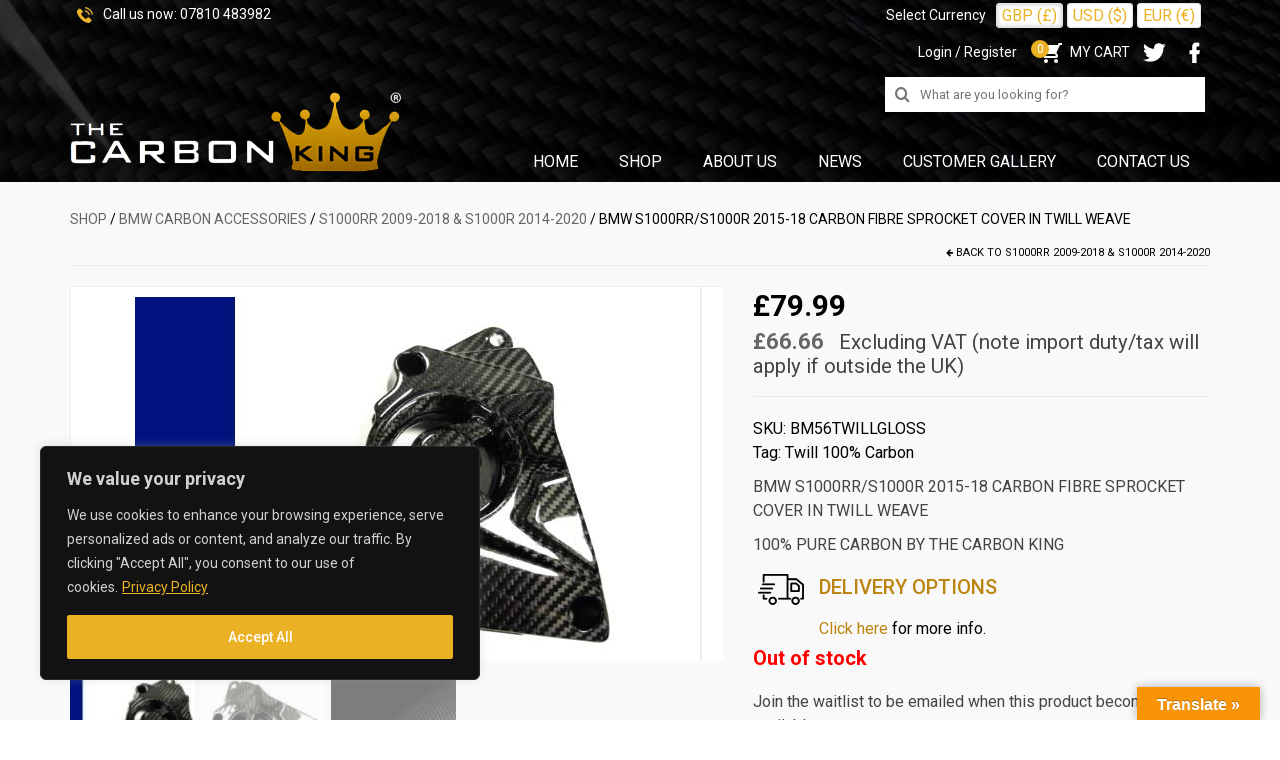

--- FILE ---
content_type: text/html; charset=UTF-8
request_url: https://the-carbon-king.com/product/bmw-s1000rr-s1000r-carbon-sprocket-cover-2015-18-in-gloss-twill-weave-fibre-fibe/
body_size: 159522
content:
<!DOCTYPE html>
<html class="no-js" lang="en-US" itemscope="itemscope" itemtype="https://schema.org/WebPage">
<head>
  <meta charset="UTF-8">
  <meta name="viewport" content="width=device-width, initial-scale=1.0">
  <meta http-equiv="X-UA-Compatible" content="IE=edge">
  <title>BMW S1000RR/S1000R 2015-18 CARBON FIBRE SPROCKET COVER IN TWILL WEAVE &#8211; The Carbon King</title>
<meta name='robots' content='max-image-preview:large' />

            <script data-no-defer="1" data-ezscrex="false" data-cfasync="false" data-pagespeed-no-defer data-cookieconsent="ignore">
                var ctPublicFunctions = {"_ajax_nonce":"9bc4711564","_rest_nonce":"70d1c164f1","_ajax_url":"\/wp-admin\/admin-ajax.php","_rest_url":"https:\/\/the-carbon-king.com\/wp-json\/","data__cookies_type":"none","data__ajax_type":"rest","data__bot_detector_enabled":"1","data__frontend_data_log_enabled":1,"cookiePrefix":"","wprocket_detected":false,"host_url":"the-carbon-king.com","text__ee_click_to_select":"Click to select the whole data","text__ee_original_email":"The complete one is","text__ee_got_it":"Got it","text__ee_blocked":"Blocked","text__ee_cannot_connect":"Cannot connect","text__ee_cannot_decode":"Can not decode email. Unknown reason","text__ee_email_decoder":"CleanTalk email decoder","text__ee_wait_for_decoding":"The magic is on the way!","text__ee_decoding_process":"Please wait a few seconds while we decode the contact data."}
            </script>
        
            <script data-no-defer="1" data-ezscrex="false" data-cfasync="false" data-pagespeed-no-defer data-cookieconsent="ignore">
                var ctPublic = {"_ajax_nonce":"9bc4711564","settings__forms__check_internal":"0","settings__forms__check_external":"0","settings__forms__force_protection":"0","settings__forms__search_test":"1","settings__forms__wc_add_to_cart":"0","settings__data__bot_detector_enabled":"1","settings__sfw__anti_crawler":0,"blog_home":"https:\/\/the-carbon-king.com\/","pixel__setting":"3","pixel__enabled":true,"pixel__url":null,"data__email_check_before_post":"1","data__email_check_exist_post":"0","data__cookies_type":"none","data__key_is_ok":true,"data__visible_fields_required":true,"wl_brandname":"Anti-Spam by CleanTalk","wl_brandname_short":"CleanTalk","ct_checkjs_key":"45b2868eb1adf46bce2f930013771e0183d4fd7c766bd280f172bc436d5978f9","emailEncoderPassKey":"444fe8d75f6837957d477fe5c219b9c0","bot_detector_forms_excluded":"W10=","advancedCacheExists":true,"varnishCacheExists":false,"wc_ajax_add_to_cart":true}
            </script>
        <link rel='dns-prefetch' href='//www.googletagmanager.com' />
<link rel='dns-prefetch' href='//fd.cleantalk.org' />
<link rel='dns-prefetch' href='//translate.google.com' />
<link rel='dns-prefetch' href='//use.fontawesome.com' />
<link rel='dns-prefetch' href='//fonts.googleapis.com' />
<link rel="alternate" type="application/rss+xml" title="The Carbon King &raquo; Feed" href="https://the-carbon-king.com/feed/" />
<link rel="alternate" type="application/rss+xml" title="The Carbon King &raquo; Comments Feed" href="https://the-carbon-king.com/comments/feed/" />
<link rel="alternate" title="oEmbed (JSON)" type="application/json+oembed" href="https://the-carbon-king.com/wp-json/oembed/1.0/embed?url=https%3A%2F%2Fthe-carbon-king.com%2Fproduct%2Fbmw-s1000rr-s1000r-carbon-sprocket-cover-2015-18-in-gloss-twill-weave-fibre-fibe%2F" />
<link rel="alternate" title="oEmbed (XML)" type="text/xml+oembed" href="https://the-carbon-king.com/wp-json/oembed/1.0/embed?url=https%3A%2F%2Fthe-carbon-king.com%2Fproduct%2Fbmw-s1000rr-s1000r-carbon-sprocket-cover-2015-18-in-gloss-twill-weave-fibre-fibe%2F&#038;format=xml" />
<style id='wp-img-auto-sizes-contain-inline-css' type='text/css'>
img:is([sizes=auto i],[sizes^="auto," i]){contain-intrinsic-size:3000px 1500px}
/*# sourceURL=wp-img-auto-sizes-contain-inline-css */
</style>
<link rel='stylesheet' id='sbi_styles-css' href='https://the-carbon-king.com/wp-content/plugins/instagram-feed/css/sbi-styles.min.css?ver=6.10.0' type='text/css' media='all' />
<style id='wp-emoji-styles-inline-css' type='text/css'>

	img.wp-smiley, img.emoji {
		display: inline !important;
		border: none !important;
		box-shadow: none !important;
		height: 1em !important;
		width: 1em !important;
		margin: 0 0.07em !important;
		vertical-align: -0.1em !important;
		background: none !important;
		padding: 0 !important;
	}
/*# sourceURL=wp-emoji-styles-inline-css */
</style>
<style id='font-awesome-svg-styles-default-inline-css' type='text/css'>
.svg-inline--fa {
  display: inline-block;
  height: 1em;
  overflow: visible;
  vertical-align: -.125em;
}
/*# sourceURL=font-awesome-svg-styles-default-inline-css */
</style>
<link rel='stylesheet' id='font-awesome-svg-styles-css' href='https://the-carbon-king.com/wp-content/uploads/font-awesome/v6.7.2/css/svg-with-js.css' type='text/css' media='all' />
<style id='font-awesome-svg-styles-inline-css' type='text/css'>
   .wp-block-font-awesome-icon svg::before,
   .wp-rich-text-font-awesome-icon svg::before {content: unset;}
/*# sourceURL=font-awesome-svg-styles-inline-css */
</style>
<link rel='stylesheet' id='cleantalk-public-css-css' href='https://the-carbon-king.com/wp-content/plugins/cleantalk-spam-protect/css/cleantalk-public.min.css?ver=6.69.2_1765545508' type='text/css' media='all' />
<link rel='stylesheet' id='cleantalk-email-decoder-css-css' href='https://the-carbon-king.com/wp-content/plugins/cleantalk-spam-protect/css/cleantalk-email-decoder.min.css?ver=6.69.2_1765545508' type='text/css' media='all' />
<link rel='stylesheet' id='contact-form-7-css' href='https://the-carbon-king.com/wp-content/plugins/contact-form-7/includes/css/styles.css?ver=6.1.4' type='text/css' media='all' />
<style id='contact-form-7-inline-css' type='text/css'>
.wpcf7 .wpcf7-recaptcha iframe {margin-bottom: 0;}.wpcf7 .wpcf7-recaptcha[data-align="center"] > div {margin: 0 auto;}.wpcf7 .wpcf7-recaptcha[data-align="right"] > div {margin: 0 0 0 auto;}
/*# sourceURL=contact-form-7-inline-css */
</style>
<link rel='stylesheet' id='google-language-translator-css' href='https://the-carbon-king.com/wp-content/plugins/google-language-translator/css/style.css?ver=6.0.20' type='text/css' media='' />
<link rel='stylesheet' id='glt-toolbar-styles-css' href='https://the-carbon-king.com/wp-content/plugins/google-language-translator/css/toolbar.css?ver=6.0.20' type='text/css' media='' />
<link rel='stylesheet' id='searchandfilter-css' href='https://the-carbon-king.com/wp-content/plugins/search-filter/style.css?ver=1' type='text/css' media='all' />
<link rel='stylesheet' id='currency_converter_styles-css' href='https://the-carbon-king.com/wp-content/plugins/woocommerce-currency-converter-widget/assets/css/converter.css?ver=2.2.5' type='text/css' media='all' />
<style id='woocommerce-inline-inline-css' type='text/css'>
.woocommerce form .form-row .required { visibility: visible; }
/*# sourceURL=woocommerce-inline-inline-css */
</style>
<link rel='stylesheet' id='wpos-slick-style-css' href='https://the-carbon-king.com/wp-content/plugins/wp-logo-showcase-responsive-slider-slider/assets/css/slick.css?ver=3.8.7' type='text/css' media='all' />
<link rel='stylesheet' id='wpls-public-style-css' href='https://the-carbon-king.com/wp-content/plugins/wp-logo-showcase-responsive-slider-slider/assets/css/wpls-public.css?ver=3.8.7' type='text/css' media='all' />
<link rel='stylesheet' id='font-awesome-official-css' href='https://use.fontawesome.com/releases/v6.7.2/css/all.css' type='text/css' media='all' integrity="sha384-nRgPTkuX86pH8yjPJUAFuASXQSSl2/bBUiNV47vSYpKFxHJhbcrGnmlYpYJMeD7a" crossorigin="anonymous" />
<link rel='stylesheet' id='heateor_sss_frontend_css-css' href='https://the-carbon-king.com/wp-content/plugins/sassy-social-share/public/css/sassy-social-share-public.css?ver=3.3.79' type='text/css' media='all' />
<style id='heateor_sss_frontend_css-inline-css' type='text/css'>
.heateor_sss_button_instagram span.heateor_sss_svg,a.heateor_sss_instagram span.heateor_sss_svg{background:radial-gradient(circle at 30% 107%,#fdf497 0,#fdf497 5%,#fd5949 45%,#d6249f 60%,#285aeb 90%)}.heateor_sss_horizontal_sharing .heateor_sss_svg,.heateor_sss_standard_follow_icons_container .heateor_sss_svg{color:#fff;border-width:0px;border-style:solid;border-color:transparent}.heateor_sss_horizontal_sharing .heateorSssTCBackground{color:#666}.heateor_sss_horizontal_sharing span.heateor_sss_svg:hover,.heateor_sss_standard_follow_icons_container span.heateor_sss_svg:hover{border-color:transparent;}.heateor_sss_vertical_sharing span.heateor_sss_svg,.heateor_sss_floating_follow_icons_container span.heateor_sss_svg{color:#fff;border-width:0px;border-style:solid;border-color:transparent;}.heateor_sss_vertical_sharing .heateorSssTCBackground{color:#666;}.heateor_sss_vertical_sharing span.heateor_sss_svg:hover,.heateor_sss_floating_follow_icons_container span.heateor_sss_svg:hover{border-color:transparent;}
/*# sourceURL=heateor_sss_frontend_css-inline-css */
</style>
<link rel='stylesheet' id='worldpay-checkout-css-css' href='https://the-carbon-king.com/wp-content/plugins/woocommerce-gateway-worldpay/assets/checkout-css.css?ver=5.4.0' type='text/css' media='all' />
<link rel='stylesheet' id='wcwl_frontend-css' href='https://the-carbon-king.com/wp-content/plugins/woocommerce-waitlist/includes/css/src/wcwl_frontend.min.css?ver=2.5.1' type='text/css' media='all' />
<link rel='stylesheet' id='dashicons-css' href='https://the-carbon-king.com/wp-includes/css/dashicons.min.css?ver=6.9' type='text/css' media='all' />
<link rel='stylesheet' id='virtue_theme-css' href='https://the-carbon-king.com/wp-content/themes/virtue/assets/css/virtue.css?ver=3.4.14' type='text/css' media='all' />
<link rel='stylesheet' id='virtue_skin-css' href='https://the-carbon-king.com/wp-content/themes/virtue/assets/css/skins/default.css?ver=3.4.14' type='text/css' media='all' />
<link rel='stylesheet' id='virtue_child-css' href='https://the-carbon-king.com/wp-content/themes/virtue_child/style.css?ver=1.0.0' type='text/css' media='all' />
<link rel='stylesheet' id='redux-google-fonts-virtue-css' href='https://fonts.googleapis.com/css?family=Lato%3A400%7CRoboto%3A100%2C300%2C400%2C500%2C700%2C900%2C100italic%2C300italic%2C400italic%2C500italic%2C700italic%2C900italic&#038;ver=6.9' type='text/css' media='all' />
<link rel='stylesheet' id='font-awesome-official-v4shim-css' href='https://use.fontawesome.com/releases/v6.7.2/css/v4-shims.css' type='text/css' media='all' integrity="sha384-npPMK6zwqNmU3qyCCxEcWJkLBNYxEFM1nGgSoAWuCCXqVVz0cvwKEMfyTNkOxM2N" crossorigin="anonymous" />
<script type="text/javascript" id="woocommerce-google-analytics-integration-gtag-js-after">
/* <![CDATA[ */
/* Google Analytics for WooCommerce (gtag.js) */
					window.dataLayer = window.dataLayer || [];
					function gtag(){dataLayer.push(arguments);}
					// Set up default consent state.
					for ( const mode of [{"analytics_storage":"denied","ad_storage":"denied","ad_user_data":"denied","ad_personalization":"denied","region":["AT","BE","BG","HR","CY","CZ","DK","EE","FI","FR","DE","GR","HU","IS","IE","IT","LV","LI","LT","LU","MT","NL","NO","PL","PT","RO","SK","SI","ES","SE","GB","CH"]}] || [] ) {
						gtag( "consent", "default", { "wait_for_update": 500, ...mode } );
					}
					gtag("js", new Date());
					gtag("set", "developer_id.dOGY3NW", true);
					gtag("config", "G-KW4HFXE8FF", {"track_404":true,"allow_google_signals":true,"logged_in":false,"linker":{"domains":[],"allow_incoming":true},"custom_map":{"dimension1":"logged_in"}});
//# sourceURL=woocommerce-google-analytics-integration-gtag-js-after
/* ]]> */
</script>
<script type="text/javascript" id="cookie-law-info-js-extra">
/* <![CDATA[ */
var _ckyConfig = {"_ipData":[],"_assetsURL":"https://the-carbon-king.com/wp-content/plugins/cookie-law-info/lite/frontend/images/","_publicURL":"https://the-carbon-king.com","_expiry":"365","_categories":[{"name":"Necessary","slug":"necessary","isNecessary":true,"ccpaDoNotSell":true,"cookies":[],"active":true,"defaultConsent":{"gdpr":true,"ccpa":true}},{"name":"Functional","slug":"functional","isNecessary":false,"ccpaDoNotSell":true,"cookies":[],"active":true,"defaultConsent":{"gdpr":false,"ccpa":false}},{"name":"Analytics","slug":"analytics","isNecessary":false,"ccpaDoNotSell":true,"cookies":[],"active":true,"defaultConsent":{"gdpr":false,"ccpa":false}},{"name":"Performance","slug":"performance","isNecessary":false,"ccpaDoNotSell":true,"cookies":[],"active":true,"defaultConsent":{"gdpr":false,"ccpa":false}},{"name":"Advertisement","slug":"advertisement","isNecessary":false,"ccpaDoNotSell":true,"cookies":[],"active":true,"defaultConsent":{"gdpr":false,"ccpa":false}}],"_activeLaw":"gdpr","_rootDomain":"","_block":"1","_showBanner":"1","_bannerConfig":{"settings":{"type":"box","preferenceCenterType":"popup","position":"bottom-left","applicableLaw":"gdpr"},"behaviours":{"reloadBannerOnAccept":false,"loadAnalyticsByDefault":false,"animations":{"onLoad":"animate","onHide":"sticky"}},"config":{"revisitConsent":{"status":false,"tag":"revisit-consent","position":"bottom-left","meta":{"url":"#"},"styles":{"background-color":"#0056a7"},"elements":{"title":{"type":"text","tag":"revisit-consent-title","status":true,"styles":{"color":"#0056a7"}}}},"preferenceCenter":{"toggle":{"status":true,"tag":"detail-category-toggle","type":"toggle","states":{"active":{"styles":{"background-color":"#1863DC"}},"inactive":{"styles":{"background-color":"#D0D5D2"}}}}},"categoryPreview":{"status":false,"toggle":{"status":true,"tag":"detail-category-preview-toggle","type":"toggle","states":{"active":{"styles":{"background-color":"#1863DC"}},"inactive":{"styles":{"background-color":"#D0D5D2"}}}}},"videoPlaceholder":{"status":true,"styles":{"background-color":"#000000","border-color":"#000000","color":"#ffffff"}},"readMore":{"status":true,"tag":"readmore-button","type":"link","meta":{"noFollow":true,"newTab":true},"styles":{"color":"#EBB124","background-color":"transparent","border-color":"transparent"}},"showMore":{"status":true,"tag":"show-desc-button","type":"button","styles":{"color":"#1863DC"}},"showLess":{"status":true,"tag":"hide-desc-button","type":"button","styles":{"color":"#1863DC"}},"alwaysActive":{"status":true,"tag":"always-active","styles":{"color":"#008000"}},"manualLinks":{"status":true,"tag":"manual-links","type":"link","styles":{"color":"#1863DC"}},"auditTable":{"status":true},"optOption":{"status":true,"toggle":{"status":true,"tag":"optout-option-toggle","type":"toggle","states":{"active":{"styles":{"background-color":"#1863dc"}},"inactive":{"styles":{"background-color":"#d0d5d2"}}}}}}},"_version":"3.3.8","_logConsent":"1","_tags":[{"tag":"accept-button","styles":{"color":"#fff","background-color":"#EBB124","border-color":"#EBB124"}},{"tag":"reject-button","styles":{"color":"#d0d0d0","background-color":"transparent","border-color":"#d0d0d0"}},{"tag":"settings-button","styles":{"color":"#d0d0d0","background-color":"transparent","border-color":"#d0d0d0"}},{"tag":"readmore-button","styles":{"color":"#EBB124","background-color":"transparent","border-color":"transparent"}},{"tag":"donotsell-button","styles":{"color":"#1863dc","background-color":"transparent","border-color":"transparent"}},{"tag":"show-desc-button","styles":{"color":"#1863DC"}},{"tag":"hide-desc-button","styles":{"color":"#1863DC"}},{"tag":"cky-always-active","styles":[]},{"tag":"cky-link","styles":[]},{"tag":"accept-button","styles":{"color":"#fff","background-color":"#EBB124","border-color":"#EBB124"}},{"tag":"revisit-consent","styles":{"background-color":"#0056a7"}}],"_shortCodes":[{"key":"cky_readmore","content":"\u003Ca href=\"https://the-carbon-king.com/privacy-policy/\" class=\"cky-policy\" aria-label=\"Privacy Policy\" target=\"_blank\" rel=\"noopener\" data-cky-tag=\"readmore-button\"\u003EPrivacy Policy\u003C/a\u003E","tag":"readmore-button","status":true,"attributes":{"rel":"nofollow","target":"_blank"}},{"key":"cky_show_desc","content":"\u003Cbutton class=\"cky-show-desc-btn\" data-cky-tag=\"show-desc-button\" aria-label=\"Show more\"\u003EShow more\u003C/button\u003E","tag":"show-desc-button","status":true,"attributes":[]},{"key":"cky_hide_desc","content":"\u003Cbutton class=\"cky-show-desc-btn\" data-cky-tag=\"hide-desc-button\" aria-label=\"Show less\"\u003EShow less\u003C/button\u003E","tag":"hide-desc-button","status":true,"attributes":[]},{"key":"cky_optout_show_desc","content":"[cky_optout_show_desc]","tag":"optout-show-desc-button","status":true,"attributes":[]},{"key":"cky_optout_hide_desc","content":"[cky_optout_hide_desc]","tag":"optout-hide-desc-button","status":true,"attributes":[]},{"key":"cky_category_toggle_label","content":"[cky_{{status}}_category_label] [cky_preference_{{category_slug}}_title]","tag":"","status":true,"attributes":[]},{"key":"cky_enable_category_label","content":"Enable","tag":"","status":true,"attributes":[]},{"key":"cky_disable_category_label","content":"Disable","tag":"","status":true,"attributes":[]},{"key":"cky_video_placeholder","content":"\u003Cdiv class=\"video-placeholder-normal\" data-cky-tag=\"video-placeholder\" id=\"[UNIQUEID]\"\u003E\u003Cp class=\"video-placeholder-text-normal\" data-cky-tag=\"placeholder-title\"\u003EPlease accept cookies to access this content\u003C/p\u003E\u003C/div\u003E","tag":"","status":true,"attributes":[]},{"key":"cky_enable_optout_label","content":"Enable","tag":"","status":true,"attributes":[]},{"key":"cky_disable_optout_label","content":"Disable","tag":"","status":true,"attributes":[]},{"key":"cky_optout_toggle_label","content":"[cky_{{status}}_optout_label] [cky_optout_option_title]","tag":"","status":true,"attributes":[]},{"key":"cky_optout_option_title","content":"Do Not Sell or Share My Personal Information","tag":"","status":true,"attributes":[]},{"key":"cky_optout_close_label","content":"Close","tag":"","status":true,"attributes":[]},{"key":"cky_preference_close_label","content":"Close","tag":"","status":true,"attributes":[]}],"_rtl":"","_language":"en","_providersToBlock":[]};
var _ckyStyles = {"css":".cky-overlay{background: #000000; opacity: 0.4; position: fixed; top: 0; left: 0; width: 100%; height: 100%; z-index: 99999999;}.cky-hide{display: none;}.cky-btn-revisit-wrapper{display: flex; align-items: center; justify-content: center; background: #0056a7; width: 45px; height: 45px; border-radius: 50%; position: fixed; z-index: 999999; cursor: pointer;}.cky-revisit-bottom-left{bottom: 15px; left: 15px;}.cky-revisit-bottom-right{bottom: 15px; right: 15px;}.cky-btn-revisit-wrapper .cky-btn-revisit{display: flex; align-items: center; justify-content: center; background: none; border: none; cursor: pointer; position: relative; margin: 0; padding: 0;}.cky-btn-revisit-wrapper .cky-btn-revisit img{max-width: fit-content; margin: 0; height: 30px; width: 30px;}.cky-revisit-bottom-left:hover::before{content: attr(data-tooltip); position: absolute; background: #4e4b66; color: #ffffff; left: calc(100% + 7px); font-size: 12px; line-height: 16px; width: max-content; padding: 4px 8px; border-radius: 4px;}.cky-revisit-bottom-left:hover::after{position: absolute; content: \"\"; border: 5px solid transparent; left: calc(100% + 2px); border-left-width: 0; border-right-color: #4e4b66;}.cky-revisit-bottom-right:hover::before{content: attr(data-tooltip); position: absolute; background: #4e4b66; color: #ffffff; right: calc(100% + 7px); font-size: 12px; line-height: 16px; width: max-content; padding: 4px 8px; border-radius: 4px;}.cky-revisit-bottom-right:hover::after{position: absolute; content: \"\"; border: 5px solid transparent; right: calc(100% + 2px); border-right-width: 0; border-left-color: #4e4b66;}.cky-revisit-hide{display: none;}.cky-consent-container{position: fixed; width: 440px; box-sizing: border-box; z-index: 9999999; border-radius: 6px;}.cky-consent-container .cky-consent-bar{background: #ffffff; border: 1px solid; padding: 20px 26px; box-shadow: 0 -1px 10px 0 #acabab4d; border-radius: 6px;}.cky-box-bottom-left{bottom: 40px; left: 40px;}.cky-box-bottom-right{bottom: 40px; right: 40px;}.cky-box-top-left{top: 40px; left: 40px;}.cky-box-top-right{top: 40px; right: 40px;}.cky-custom-brand-logo-wrapper .cky-custom-brand-logo{width: 100px; height: auto; margin: 0 0 12px 0;}.cky-notice .cky-title{color: #212121; font-weight: 700; font-size: 18px; line-height: 24px; margin: 0 0 12px 0;}.cky-notice-des *,.cky-preference-content-wrapper *,.cky-accordion-header-des *,.cky-gpc-wrapper .cky-gpc-desc *{font-size: 14px;}.cky-notice-des{color: #212121; font-size: 14px; line-height: 24px; font-weight: 400;}.cky-notice-des img{height: 25px; width: 25px;}.cky-consent-bar .cky-notice-des p,.cky-gpc-wrapper .cky-gpc-desc p,.cky-preference-body-wrapper .cky-preference-content-wrapper p,.cky-accordion-header-wrapper .cky-accordion-header-des p,.cky-cookie-des-table li div:last-child p{color: inherit; margin-top: 0; overflow-wrap: break-word;}.cky-notice-des P:last-child,.cky-preference-content-wrapper p:last-child,.cky-cookie-des-table li div:last-child p:last-child,.cky-gpc-wrapper .cky-gpc-desc p:last-child{margin-bottom: 0;}.cky-notice-des a.cky-policy,.cky-notice-des button.cky-policy{font-size: 14px; color: #1863dc; white-space: nowrap; cursor: pointer; background: transparent; border: 1px solid; text-decoration: underline;}.cky-notice-des button.cky-policy{padding: 0;}.cky-notice-des a.cky-policy:focus-visible,.cky-notice-des button.cky-policy:focus-visible,.cky-preference-content-wrapper .cky-show-desc-btn:focus-visible,.cky-accordion-header .cky-accordion-btn:focus-visible,.cky-preference-header .cky-btn-close:focus-visible,.cky-switch input[type=\"checkbox\"]:focus-visible,.cky-footer-wrapper a:focus-visible,.cky-btn:focus-visible{outline: 2px solid #1863dc; outline-offset: 2px;}.cky-btn:focus:not(:focus-visible),.cky-accordion-header .cky-accordion-btn:focus:not(:focus-visible),.cky-preference-content-wrapper .cky-show-desc-btn:focus:not(:focus-visible),.cky-btn-revisit-wrapper .cky-btn-revisit:focus:not(:focus-visible),.cky-preference-header .cky-btn-close:focus:not(:focus-visible),.cky-consent-bar .cky-banner-btn-close:focus:not(:focus-visible){outline: 0;}button.cky-show-desc-btn:not(:hover):not(:active){color: #1863dc; background: transparent;}button.cky-accordion-btn:not(:hover):not(:active),button.cky-banner-btn-close:not(:hover):not(:active),button.cky-btn-revisit:not(:hover):not(:active),button.cky-btn-close:not(:hover):not(:active){background: transparent;}.cky-consent-bar button:hover,.cky-modal.cky-modal-open button:hover,.cky-consent-bar button:focus,.cky-modal.cky-modal-open button:focus{text-decoration: none;}.cky-notice-btn-wrapper{display: flex; justify-content: flex-start; align-items: center; flex-wrap: wrap; margin-top: 16px;}.cky-notice-btn-wrapper .cky-btn{text-shadow: none; box-shadow: none;}.cky-btn{flex: auto; max-width: 100%; font-size: 14px; font-family: inherit; line-height: 24px; padding: 8px; font-weight: 500; margin: 0 8px 0 0; border-radius: 2px; cursor: pointer; text-align: center; text-transform: none; min-height: 0;}.cky-btn:hover{opacity: 0.8;}.cky-btn-customize{color: #1863dc; background: transparent; border: 2px solid #1863dc;}.cky-btn-reject{color: #1863dc; background: transparent; border: 2px solid #1863dc;}.cky-btn-accept{background: #1863dc; color: #ffffff; border: 2px solid #1863dc;}.cky-btn:last-child{margin-right: 0;}@media (max-width: 576px){.cky-box-bottom-left{bottom: 0; left: 0;}.cky-box-bottom-right{bottom: 0; right: 0;}.cky-box-top-left{top: 0; left: 0;}.cky-box-top-right{top: 0; right: 0;}}@media (max-width: 440px){.cky-box-bottom-left, .cky-box-bottom-right, .cky-box-top-left, .cky-box-top-right{width: 100%; max-width: 100%;}.cky-consent-container .cky-consent-bar{padding: 20px 0;}.cky-custom-brand-logo-wrapper, .cky-notice .cky-title, .cky-notice-des, .cky-notice-btn-wrapper{padding: 0 24px;}.cky-notice-des{max-height: 40vh; overflow-y: scroll;}.cky-notice-btn-wrapper{flex-direction: column; margin-top: 0;}.cky-btn{width: 100%; margin: 10px 0 0 0;}.cky-notice-btn-wrapper .cky-btn-customize{order: 2;}.cky-notice-btn-wrapper .cky-btn-reject{order: 3;}.cky-notice-btn-wrapper .cky-btn-accept{order: 1; margin-top: 16px;}}@media (max-width: 352px){.cky-notice .cky-title{font-size: 16px;}.cky-notice-des *{font-size: 12px;}.cky-notice-des, .cky-btn{font-size: 12px;}}.cky-modal.cky-modal-open{display: flex; visibility: visible; -webkit-transform: translate(-50%, -50%); -moz-transform: translate(-50%, -50%); -ms-transform: translate(-50%, -50%); -o-transform: translate(-50%, -50%); transform: translate(-50%, -50%); top: 50%; left: 50%; transition: all 1s ease;}.cky-modal{box-shadow: 0 32px 68px rgba(0, 0, 0, 0.3); margin: 0 auto; position: fixed; max-width: 100%; background: #ffffff; top: 50%; box-sizing: border-box; border-radius: 6px; z-index: 999999999; color: #212121; -webkit-transform: translate(-50%, 100%); -moz-transform: translate(-50%, 100%); -ms-transform: translate(-50%, 100%); -o-transform: translate(-50%, 100%); transform: translate(-50%, 100%); visibility: hidden; transition: all 0s ease;}.cky-preference-center{max-height: 79vh; overflow: hidden; width: 845px; overflow: hidden; flex: 1 1 0; display: flex; flex-direction: column; border-radius: 6px;}.cky-preference-header{display: flex; align-items: center; justify-content: space-between; padding: 22px 24px; border-bottom: 1px solid;}.cky-preference-header .cky-preference-title{font-size: 18px; font-weight: 700; line-height: 24px;}.cky-preference-header .cky-btn-close{margin: 0; cursor: pointer; vertical-align: middle; padding: 0; background: none; border: none; width: auto; height: auto; min-height: 0; line-height: 0; text-shadow: none; box-shadow: none;}.cky-preference-header .cky-btn-close img{margin: 0; height: 10px; width: 10px;}.cky-preference-body-wrapper{padding: 0 24px; flex: 1; overflow: auto; box-sizing: border-box;}.cky-preference-content-wrapper,.cky-gpc-wrapper .cky-gpc-desc{font-size: 14px; line-height: 24px; font-weight: 400; padding: 12px 0;}.cky-preference-content-wrapper{border-bottom: 1px solid;}.cky-preference-content-wrapper img{height: 25px; width: 25px;}.cky-preference-content-wrapper .cky-show-desc-btn{font-size: 14px; font-family: inherit; color: #1863dc; text-decoration: none; line-height: 24px; padding: 0; margin: 0; white-space: nowrap; cursor: pointer; background: transparent; border-color: transparent; text-transform: none; min-height: 0; text-shadow: none; box-shadow: none;}.cky-accordion-wrapper{margin-bottom: 10px;}.cky-accordion{border-bottom: 1px solid;}.cky-accordion:last-child{border-bottom: none;}.cky-accordion .cky-accordion-item{display: flex; margin-top: 10px;}.cky-accordion .cky-accordion-body{display: none;}.cky-accordion.cky-accordion-active .cky-accordion-body{display: block; padding: 0 22px; margin-bottom: 16px;}.cky-accordion-header-wrapper{cursor: pointer; width: 100%;}.cky-accordion-item .cky-accordion-header{display: flex; justify-content: space-between; align-items: center;}.cky-accordion-header .cky-accordion-btn{font-size: 16px; font-family: inherit; color: #212121; line-height: 24px; background: none; border: none; font-weight: 700; padding: 0; margin: 0; cursor: pointer; text-transform: none; min-height: 0; text-shadow: none; box-shadow: none;}.cky-accordion-header .cky-always-active{color: #008000; font-weight: 600; line-height: 24px; font-size: 14px;}.cky-accordion-header-des{font-size: 14px; line-height: 24px; margin: 10px 0 16px 0;}.cky-accordion-chevron{margin-right: 22px; position: relative; cursor: pointer;}.cky-accordion-chevron-hide{display: none;}.cky-accordion .cky-accordion-chevron i::before{content: \"\"; position: absolute; border-right: 1.4px solid; border-bottom: 1.4px solid; border-color: inherit; height: 6px; width: 6px; -webkit-transform: rotate(-45deg); -moz-transform: rotate(-45deg); -ms-transform: rotate(-45deg); -o-transform: rotate(-45deg); transform: rotate(-45deg); transition: all 0.2s ease-in-out; top: 8px;}.cky-accordion.cky-accordion-active .cky-accordion-chevron i::before{-webkit-transform: rotate(45deg); -moz-transform: rotate(45deg); -ms-transform: rotate(45deg); -o-transform: rotate(45deg); transform: rotate(45deg);}.cky-audit-table{background: #f4f4f4; border-radius: 6px;}.cky-audit-table .cky-empty-cookies-text{color: inherit; font-size: 12px; line-height: 24px; margin: 0; padding: 10px;}.cky-audit-table .cky-cookie-des-table{font-size: 12px; line-height: 24px; font-weight: normal; padding: 15px 10px; border-bottom: 1px solid; border-bottom-color: inherit; margin: 0;}.cky-audit-table .cky-cookie-des-table:last-child{border-bottom: none;}.cky-audit-table .cky-cookie-des-table li{list-style-type: none; display: flex; padding: 3px 0;}.cky-audit-table .cky-cookie-des-table li:first-child{padding-top: 0;}.cky-cookie-des-table li div:first-child{width: 100px; font-weight: 600; word-break: break-word; word-wrap: break-word;}.cky-cookie-des-table li div:last-child{flex: 1; word-break: break-word; word-wrap: break-word; margin-left: 8px;}.cky-footer-shadow{display: block; width: 100%; height: 40px; background: linear-gradient(180deg, rgba(255, 255, 255, 0) 0%, #ffffff 100%); position: absolute; bottom: calc(100% - 1px);}.cky-footer-wrapper{position: relative;}.cky-prefrence-btn-wrapper{display: flex; flex-wrap: wrap; align-items: center; justify-content: center; padding: 22px 24px; border-top: 1px solid;}.cky-prefrence-btn-wrapper .cky-btn{flex: auto; max-width: 100%; text-shadow: none; box-shadow: none;}.cky-btn-preferences{color: #1863dc; background: transparent; border: 2px solid #1863dc;}.cky-preference-header,.cky-preference-body-wrapper,.cky-preference-content-wrapper,.cky-accordion-wrapper,.cky-accordion,.cky-accordion-wrapper,.cky-footer-wrapper,.cky-prefrence-btn-wrapper{border-color: inherit;}@media (max-width: 845px){.cky-modal{max-width: calc(100% - 16px);}}@media (max-width: 576px){.cky-modal{max-width: 100%;}.cky-preference-center{max-height: 100vh;}.cky-prefrence-btn-wrapper{flex-direction: column;}.cky-accordion.cky-accordion-active .cky-accordion-body{padding-right: 0;}.cky-prefrence-btn-wrapper .cky-btn{width: 100%; margin: 10px 0 0 0;}.cky-prefrence-btn-wrapper .cky-btn-reject{order: 3;}.cky-prefrence-btn-wrapper .cky-btn-accept{order: 1; margin-top: 0;}.cky-prefrence-btn-wrapper .cky-btn-preferences{order: 2;}}@media (max-width: 425px){.cky-accordion-chevron{margin-right: 15px;}.cky-notice-btn-wrapper{margin-top: 0;}.cky-accordion.cky-accordion-active .cky-accordion-body{padding: 0 15px;}}@media (max-width: 352px){.cky-preference-header .cky-preference-title{font-size: 16px;}.cky-preference-header{padding: 16px 24px;}.cky-preference-content-wrapper *, .cky-accordion-header-des *{font-size: 12px;}.cky-preference-content-wrapper, .cky-preference-content-wrapper .cky-show-more, .cky-accordion-header .cky-always-active, .cky-accordion-header-des, .cky-preference-content-wrapper .cky-show-desc-btn, .cky-notice-des a.cky-policy{font-size: 12px;}.cky-accordion-header .cky-accordion-btn{font-size: 14px;}}.cky-switch{display: flex;}.cky-switch input[type=\"checkbox\"]{position: relative; width: 44px; height: 24px; margin: 0; background: #d0d5d2; -webkit-appearance: none; border-radius: 50px; cursor: pointer; outline: 0; border: none; top: 0;}.cky-switch input[type=\"checkbox\"]:checked{background: #1863dc;}.cky-switch input[type=\"checkbox\"]:before{position: absolute; content: \"\"; height: 20px; width: 20px; left: 2px; bottom: 2px; border-radius: 50%; background-color: white; -webkit-transition: 0.4s; transition: 0.4s; margin: 0;}.cky-switch input[type=\"checkbox\"]:after{display: none;}.cky-switch input[type=\"checkbox\"]:checked:before{-webkit-transform: translateX(20px); -ms-transform: translateX(20px); transform: translateX(20px);}@media (max-width: 425px){.cky-switch input[type=\"checkbox\"]{width: 38px; height: 21px;}.cky-switch input[type=\"checkbox\"]:before{height: 17px; width: 17px;}.cky-switch input[type=\"checkbox\"]:checked:before{-webkit-transform: translateX(17px); -ms-transform: translateX(17px); transform: translateX(17px);}}.cky-consent-bar .cky-banner-btn-close{position: absolute; right: 9px; top: 5px; background: none; border: none; cursor: pointer; padding: 0; margin: 0; min-height: 0; line-height: 0; height: auto; width: auto; text-shadow: none; box-shadow: none;}.cky-consent-bar .cky-banner-btn-close img{height: 9px; width: 9px; margin: 0;}.cky-notice-group{font-size: 14px; line-height: 24px; font-weight: 400; color: #212121;}.cky-notice-btn-wrapper .cky-btn-do-not-sell{font-size: 14px; line-height: 24px; padding: 6px 0; margin: 0; font-weight: 500; background: none; border-radius: 2px; border: none; cursor: pointer; text-align: left; color: #1863dc; background: transparent; border-color: transparent; box-shadow: none; text-shadow: none;}.cky-consent-bar .cky-banner-btn-close:focus-visible,.cky-notice-btn-wrapper .cky-btn-do-not-sell:focus-visible,.cky-opt-out-btn-wrapper .cky-btn:focus-visible,.cky-opt-out-checkbox-wrapper input[type=\"checkbox\"].cky-opt-out-checkbox:focus-visible{outline: 2px solid #1863dc; outline-offset: 2px;}@media (max-width: 440px){.cky-consent-container{width: 100%;}}@media (max-width: 352px){.cky-notice-des a.cky-policy, .cky-notice-btn-wrapper .cky-btn-do-not-sell{font-size: 12px;}}.cky-opt-out-wrapper{padding: 12px 0;}.cky-opt-out-wrapper .cky-opt-out-checkbox-wrapper{display: flex; align-items: center;}.cky-opt-out-checkbox-wrapper .cky-opt-out-checkbox-label{font-size: 16px; font-weight: 700; line-height: 24px; margin: 0 0 0 12px; cursor: pointer;}.cky-opt-out-checkbox-wrapper input[type=\"checkbox\"].cky-opt-out-checkbox{background-color: #ffffff; border: 1px solid black; width: 20px; height: 18.5px; margin: 0; -webkit-appearance: none; position: relative; display: flex; align-items: center; justify-content: center; border-radius: 2px; cursor: pointer;}.cky-opt-out-checkbox-wrapper input[type=\"checkbox\"].cky-opt-out-checkbox:checked{background-color: #1863dc; border: none;}.cky-opt-out-checkbox-wrapper input[type=\"checkbox\"].cky-opt-out-checkbox:checked::after{left: 6px; bottom: 4px; width: 7px; height: 13px; border: solid #ffffff; border-width: 0 3px 3px 0; border-radius: 2px; -webkit-transform: rotate(45deg); -ms-transform: rotate(45deg); transform: rotate(45deg); content: \"\"; position: absolute; box-sizing: border-box;}.cky-opt-out-checkbox-wrapper.cky-disabled .cky-opt-out-checkbox-label,.cky-opt-out-checkbox-wrapper.cky-disabled input[type=\"checkbox\"].cky-opt-out-checkbox{cursor: no-drop;}.cky-gpc-wrapper{margin: 0 0 0 32px;}.cky-footer-wrapper .cky-opt-out-btn-wrapper{display: flex; flex-wrap: wrap; align-items: center; justify-content: center; padding: 22px 24px;}.cky-opt-out-btn-wrapper .cky-btn{flex: auto; max-width: 100%; text-shadow: none; box-shadow: none;}.cky-opt-out-btn-wrapper .cky-btn-cancel{border: 1px solid #dedfe0; background: transparent; color: #858585;}.cky-opt-out-btn-wrapper .cky-btn-confirm{background: #1863dc; color: #ffffff; border: 1px solid #1863dc;}@media (max-width: 352px){.cky-opt-out-checkbox-wrapper .cky-opt-out-checkbox-label{font-size: 14px;}.cky-gpc-wrapper .cky-gpc-desc, .cky-gpc-wrapper .cky-gpc-desc *{font-size: 12px;}.cky-opt-out-checkbox-wrapper input[type=\"checkbox\"].cky-opt-out-checkbox{width: 16px; height: 16px;}.cky-opt-out-checkbox-wrapper input[type=\"checkbox\"].cky-opt-out-checkbox:checked::after{left: 5px; bottom: 4px; width: 3px; height: 9px;}.cky-gpc-wrapper{margin: 0 0 0 28px;}}.video-placeholder-youtube{background-size: 100% 100%; background-position: center; background-repeat: no-repeat; background-color: #b2b0b059; position: relative; display: flex; align-items: center; justify-content: center; max-width: 100%;}.video-placeholder-text-youtube{text-align: center; align-items: center; padding: 10px 16px; background-color: #000000cc; color: #ffffff; border: 1px solid; border-radius: 2px; cursor: pointer;}.video-placeholder-normal{background-image: url(\"/wp-content/plugins/cookie-law-info/lite/frontend/images/placeholder.svg\"); background-size: 80px; background-position: center; background-repeat: no-repeat; background-color: #b2b0b059; position: relative; display: flex; align-items: flex-end; justify-content: center; max-width: 100%;}.video-placeholder-text-normal{align-items: center; padding: 10px 16px; text-align: center; border: 1px solid; border-radius: 2px; cursor: pointer;}.cky-rtl{direction: rtl; text-align: right;}.cky-rtl .cky-banner-btn-close{left: 9px; right: auto;}.cky-rtl .cky-notice-btn-wrapper .cky-btn:last-child{margin-right: 8px;}.cky-rtl .cky-notice-btn-wrapper .cky-btn:first-child{margin-right: 0;}.cky-rtl .cky-notice-btn-wrapper{margin-left: 0; margin-right: 15px;}.cky-rtl .cky-prefrence-btn-wrapper .cky-btn{margin-right: 8px;}.cky-rtl .cky-prefrence-btn-wrapper .cky-btn:first-child{margin-right: 0;}.cky-rtl .cky-accordion .cky-accordion-chevron i::before{border: none; border-left: 1.4px solid; border-top: 1.4px solid; left: 12px;}.cky-rtl .cky-accordion.cky-accordion-active .cky-accordion-chevron i::before{-webkit-transform: rotate(-135deg); -moz-transform: rotate(-135deg); -ms-transform: rotate(-135deg); -o-transform: rotate(-135deg); transform: rotate(-135deg);}@media (max-width: 768px){.cky-rtl .cky-notice-btn-wrapper{margin-right: 0;}}@media (max-width: 576px){.cky-rtl .cky-notice-btn-wrapper .cky-btn:last-child{margin-right: 0;}.cky-rtl .cky-prefrence-btn-wrapper .cky-btn{margin-right: 0;}.cky-rtl .cky-accordion.cky-accordion-active .cky-accordion-body{padding: 0 22px 0 0;}}@media (max-width: 425px){.cky-rtl .cky-accordion.cky-accordion-active .cky-accordion-body{padding: 0 15px 0 0;}}.cky-rtl .cky-opt-out-btn-wrapper .cky-btn{margin-right: 12px;}.cky-rtl .cky-opt-out-btn-wrapper .cky-btn:first-child{margin-right: 0;}.cky-rtl .cky-opt-out-checkbox-wrapper .cky-opt-out-checkbox-label{margin: 0 12px 0 0;}"};
//# sourceURL=cookie-law-info-js-extra
/* ]]> */
</script>
<script type="text/javascript" src="https://the-carbon-king.com/wp-content/plugins/cookie-law-info/lite/frontend/js/script.min.js?ver=3.3.8" id="cookie-law-info-js"></script>
<script type="text/javascript" src="https://the-carbon-king.com/wp-content/plugins/cleantalk-spam-protect/js/apbct-public-bundle.min.js?ver=6.69.2_1765545508" id="apbct-public-bundle.min-js-js"></script>
<script type="text/javascript" src="https://fd.cleantalk.org/ct-bot-detector-wrapper.js?ver=6.69.2" id="ct_bot_detector-js" defer="defer" data-wp-strategy="defer"></script>
<script type="text/javascript" src="https://the-carbon-king.com/wp-includes/js/jquery/jquery.min.js?ver=3.7.1" id="jquery-core-js"></script>
<script type="text/javascript" src="https://the-carbon-king.com/wp-includes/js/jquery/jquery-migrate.min.js?ver=3.4.1" id="jquery-migrate-js"></script>
<script type="text/javascript" src="https://the-carbon-king.com/wp-content/plugins/woocommerce/assets/js/jquery-cookie/jquery.cookie.min.js?ver=1.4.1-wc.10.4.3" id="wc-jquery-cookie-js" defer="defer" data-wp-strategy="defer"></script>
<script type="text/javascript" src="https://the-carbon-king.com/wp-content/plugins/woocommerce/assets/js/jquery-blockui/jquery.blockUI.min.js?ver=2.7.0-wc.10.4.3" id="wc-jquery-blockui-js" defer="defer" data-wp-strategy="defer"></script>
<script type="text/javascript" id="wc-add-to-cart-js-extra">
/* <![CDATA[ */
var wc_add_to_cart_params = {"ajax_url":"/wp-admin/admin-ajax.php","wc_ajax_url":"/?wc-ajax=%%endpoint%%","i18n_view_cart":"View cart","cart_url":"https://the-carbon-king.com/cart/","is_cart":"","cart_redirect_after_add":"no"};
//# sourceURL=wc-add-to-cart-js-extra
/* ]]> */
</script>
<script type="text/javascript" src="https://the-carbon-king.com/wp-content/plugins/woocommerce/assets/js/frontend/add-to-cart.min.js?ver=10.4.3" id="wc-add-to-cart-js" defer="defer" data-wp-strategy="defer"></script>
<script type="text/javascript" src="https://the-carbon-king.com/wp-content/plugins/woocommerce/assets/js/flexslider/jquery.flexslider.min.js?ver=2.7.2-wc.10.4.3" id="wc-flexslider-js" defer="defer" data-wp-strategy="defer"></script>
<script type="text/javascript" id="wc-single-product-js-extra">
/* <![CDATA[ */
var wc_single_product_params = {"i18n_required_rating_text":"Please select a rating","i18n_rating_options":["1 of 5 stars","2 of 5 stars","3 of 5 stars","4 of 5 stars","5 of 5 stars"],"i18n_product_gallery_trigger_text":"View full-screen image gallery","review_rating_required":"yes","flexslider":{"rtl":false,"animation":"slide","smoothHeight":true,"directionNav":false,"controlNav":"thumbnails","slideshow":false,"animationSpeed":500,"animationLoop":false,"allowOneSlide":false},"zoom_enabled":"","zoom_options":[],"photoswipe_enabled":"","photoswipe_options":{"shareEl":false,"closeOnScroll":false,"history":false,"hideAnimationDuration":0,"showAnimationDuration":0},"flexslider_enabled":"1"};
//# sourceURL=wc-single-product-js-extra
/* ]]> */
</script>
<script type="text/javascript" src="https://the-carbon-king.com/wp-content/plugins/woocommerce/assets/js/frontend/single-product.min.js?ver=10.4.3" id="wc-single-product-js" defer="defer" data-wp-strategy="defer"></script>
<script type="text/javascript" src="https://the-carbon-king.com/wp-content/plugins/woocommerce/assets/js/js-cookie/js.cookie.min.js?ver=2.1.4-wc.10.4.3" id="wc-js-cookie-js" defer="defer" data-wp-strategy="defer"></script>
<script type="text/javascript" id="woocommerce-js-extra">
/* <![CDATA[ */
var woocommerce_params = {"ajax_url":"/wp-admin/admin-ajax.php","wc_ajax_url":"/?wc-ajax=%%endpoint%%","i18n_password_show":"Show password","i18n_password_hide":"Hide password"};
//# sourceURL=woocommerce-js-extra
/* ]]> */
</script>
<script type="text/javascript" src="https://the-carbon-king.com/wp-content/plugins/woocommerce/assets/js/frontend/woocommerce.min.js?ver=10.4.3" id="woocommerce-js" defer="defer" data-wp-strategy="defer"></script>

<!-- Google tag (gtag.js) snippet added by Site Kit -->
<!-- Google Analytics snippet added by Site Kit -->
<script type="text/javascript" src="https://www.googletagmanager.com/gtag/js?id=G-KW4HFXE8FF" id="google_gtagjs-js" async></script>
<script type="text/javascript" id="google_gtagjs-js-after">
/* <![CDATA[ */
window.dataLayer = window.dataLayer || [];function gtag(){dataLayer.push(arguments);}
gtag("set","linker",{"domains":["the-carbon-king.com"]});
gtag("js", new Date());
gtag("set", "developer_id.dZTNiMT", true);
gtag("config", "G-KW4HFXE8FF");
//# sourceURL=google_gtagjs-js-after
/* ]]> */
</script>
<link rel="https://api.w.org/" href="https://the-carbon-king.com/wp-json/" /><link rel="alternate" title="JSON" type="application/json" href="https://the-carbon-king.com/wp-json/wp/v2/product/4910" /><link rel="EditURI" type="application/rsd+xml" title="RSD" href="https://the-carbon-king.com/xmlrpc.php?rsd" />
<meta name="generator" content="WordPress 6.9" />
<meta name="generator" content="WooCommerce 10.4.3" />
<link rel="canonical" href="https://the-carbon-king.com/product/bmw-s1000rr-s1000r-carbon-sprocket-cover-2015-18-in-gloss-twill-weave-fibre-fibe/" />
<link rel='shortlink' href='https://the-carbon-king.com/?p=4910' />
<style id="cky-style-inline">[data-cky-tag]{visibility:hidden;}</style><style>#google_language_translator a{display:none!important;}div.skiptranslate.goog-te-gadget{display:inline!important;}.goog-te-gadget{color:transparent!important;}.goog-te-gadget{font-size:0px!important;}.goog-branding{display:none;}.goog-tooltip{display: none!important;}.goog-tooltip:hover{display: none!important;}.goog-text-highlight{background-color:transparent!important;border:none!important;box-shadow:none!important;}#google_language_translator select.goog-te-combo{color:#32373c;}#google_language_translator{color:transparent;}body{top:0px!important;}#goog-gt-{display:none!important;}font font{background-color:transparent!important;box-shadow:none!important;position:initial!important;}#glt-translate-trigger > span{color:#ffffff;}#glt-translate-trigger{background:#f89406;}</style><meta name="generator" content="Site Kit by Google 1.167.0" /><!-- Google Tag Manager -->
<script>(function(w,d,s,l,i){w[l]=w[l]||[];w[l].push({'gtm.start':
new Date().getTime(),event:'gtm.js'});var f=d.getElementsByTagName(s)[0],
j=d.createElement(s),dl=l!='dataLayer'?'&l='+l:'';j.async=true;j.src=
'https://www.googletagmanager.com/gtm.js?id='+i+dl;f.parentNode.insertBefore(j,f);
})(window,document,'script','dataLayer','GTM-WCJB9PCW');</script>
<!-- End Google Tag Manager -->

<!-- Global site tag (gtag.js) - Google Analytics -->
<script async src="https://www.googletagmanager.com/gtag/js?id=UA-46062516-2"></script>
<script>
  window.dataLayer = window.dataLayer || [];
  function gtag(){dataLayer.push(arguments);}
  gtag('js', new Date());

  gtag('config', 'UA-46062516-2');
</script>        <script type="text/javascript">
            (function () {
                window.lsow_fs = {can_use_premium_code: false};
            })();
        </script>
        <!-- Google site verification - Google for WooCommerce -->
<meta name="google-site-verification" content="-OLi-gsCnIgAY8SbiwWfQD8i8jxrbp37NoJ7EDNeAOY" />
<style type="text/css">#logo {padding-top:25px;}#logo {padding-bottom:10px;}#logo {margin-left:0px;}#logo {margin-right:0px;}#nav-main {margin-top:75px;}#nav-main {margin-bottom:0px;}.headerfont, .tp-caption {font-family:Roboto;}.topbarmenu ul li {font-family:Roboto;}.home-message:hover {background-color:#000000; background-color: rgba(0, 0, 0, 0.6);}
  nav.woocommerce-pagination ul li a:hover, .wp-pagenavi a:hover, .panel-heading .accordion-toggle, .variations .kad_radio_variations label:hover, .variations .kad_radio_variations label.selectedValue {border-color: #000000;}
  a, #nav-main ul.sf-menu ul li a:hover, .product_price ins .amount, .price ins .amount, .color_primary, .primary-color, #logo a.brand, #nav-main ul.sf-menu a:hover,
  .woocommerce-message:before, .woocommerce-info:before, #nav-second ul.sf-menu a:hover, .footerclass a:hover, .posttags a:hover, .subhead a:hover, .nav-trigger-case:hover .kad-menu-name, 
  .nav-trigger-case:hover .kad-navbtn, #kadbreadcrumbs a:hover, #wp-calendar a, .star-rating, .has-virtue-primary-color {color: #000000;}
.widget_price_filter .ui-slider .ui-slider-handle, .product_item .kad_add_to_cart:hover, .product_item:hover a.button:hover, .product_item:hover .kad_add_to_cart:hover, .kad-btn-primary, html .woocommerce-page .widget_layered_nav ul.yith-wcan-label li a:hover, html .woocommerce-page .widget_layered_nav ul.yith-wcan-label li.chosen a,
.product-category.grid_item a:hover h5, .woocommerce-message .button, .widget_layered_nav_filters ul li a, .widget_layered_nav ul li.chosen a, .wpcf7 input.wpcf7-submit, .yith-wcan .yith-wcan-reset-navigation,
#containerfooter .menu li a:hover, .bg_primary, .portfolionav a:hover, .home-iconmenu a:hover, p.demo_store, .topclass, #commentform .form-submit #submit, .kad-hover-bg-primary:hover, .widget_shopping_cart_content .checkout,
.login .form-row .button, .variations .kad_radio_variations label.selectedValue, #payment #place_order, .wpcf7 input.wpcf7-back, .shop_table .actions input[type=submit].checkout-button, .cart_totals .checkout-button, input[type="submit"].button, .order-actions .button, .has-virtue-primary-background-color {background: #000000;}input[type=number]::-webkit-inner-spin-button, input[type=number]::-webkit-outer-spin-button { -webkit-appearance: none; margin: 0; } input[type=number] {-moz-appearance: textfield;}.quantity input::-webkit-outer-spin-button,.quantity input::-webkit-inner-spin-button {display: none;}#containerfooter h3, #containerfooter, .footercredits p, .footerclass a, .footernav ul li a {color:#000000;}.topclass {background:transparent    ;}.headerclass {background:#000000 url(https://the-carbon-king.com/wp-content/uploads/2017/10/headbg.jpg) no-repeat center center;}.footerclass {background:#f9f9f9    ;}.kad-hidepostauthortop, .postauthortop {display:none;}.product_item .product_details h5 {text-transform: none;}.product_item .product_details h5 {min-height:40px;}.kad-topbar-left, .kad-topbar-left .topbarmenu {float:right;} .kad-topbar-left .topbar_social, .kad-topbar-left .topbarmenu ul, .kad-topbar-left .kad-cart-total,.kad-topbar-right #topbar-search .form-search{float:left}[class*="wp-image"] {-webkit-box-shadow: none;-moz-box-shadow: none;box-shadow: none;border:none;}[class*="wp-image"]:hover {-webkit-box-shadow: none;-moz-box-shadow: none;box-shadow: none;border:none;}.light-dropshaddow {-webkit-box-shadow: none;-moz-box-shadow: none;box-shadow: none;}.entry-content p { margin-bottom:16px;}#nav-main ul.sf-menu a { text-transform:uppercase!Important; padding:5px 20px!Important;}
#nav-main .sf-menu li {margin-left:1px!Important;}
#nav-main .sf-menu li:hover {webkit-border-radius: 7px 7px 0px 0px;-moz-border-radius: 7px 7px 0px 0px;border-radius: 7px 7px 0px 0px; background: #EBB124!Important; background: linear-gradient(#EBB124, #A26D03)!Important;}
#nav-main .current_page_item {webkit-border-radius: 7px 7px 0px 0px;-moz-border-radius: 7px 7px 0px 0px;border-radius: 7px 7px 0px 0px; background: #EBB124!Important; background: linear-gradient(#EBB124, #A26D03)!Important;}
.woocommerce .menu-shop {webkit-border-radius: 7px 7px 0px 0px;-moz-border-radius: 7px 7px 0px 0px;border-radius: 7px 7px 0px 0px; background: #EBB124!Important; background: linear-gradient(#EBB124, #A26D03)!Important;}
.kad-header-right { position:relative !Important;}
#header-widget-area { position:absolute; top: 0px; right:20px;}
#header-widget-area .form-search { max-width: 320px !Important; width:320px; box-shadow:none !important;}
#header-widget-area .search-query { border:none !Important;border-color:none !Important;}

.topclass a { color:#fff;} 

.kad-topbar-left { text-align:right;}
.toplink {font-size:14px; line-height:30px; height:30px;}
.topsoc { float:right; margin:0 0 0 10px;line-height:30px; height:30px;}
.topsoc img:hover {filter: alpha(opacity=80);opacity: 0.8;}
#topcart { float:right; position:relative; z-index:850; height:30px; margin:0 0 0 20px;}
.topcart { font-size:14px; line-height:30px;}
.tcnr { background:#EBB124;webkit-border-radius: 10px;-moz-border-radius: 10px;border-radius: 10px; width:18px; height:18px; display:block; position:absolute; top:3px; left:-6px; font-size:12px; text-align:center; line-height:18px;}
.tcnr:hover  , .topcart:hover > .tcnr { color:#000;}
.minicart-drop { display:none; position:absolute; top:30px; right:0; z-index:851;background:#EBB124; width:200px; padding:10px 10px 0 10px;}
.minicart-drop .woocommerce-mini-cart { list-style:none; padding:0; margin:0; display:none;}
.minicart-drop .woocommerce-mini-cart-item { margin:0 !important; padding:5px 0 !important;text-align:left;}
.minicart-drop ul.cart_list li a, .minicart-drop ul.product_list_widget li a { color:#000; font-size:14px !important; display:block; font-weight:700;}
.minicart-drop .woocommerce-mini-cart-item .quantity { color:#000; font-size:13px !important;}
.minicart-drop ul.cart_list li img, .minicart-drop ul.product_list_widget li img {float: right!important; margin-left: 4px!important;margin-top: 5px!important;width: 50px!important;height: auto!important;}
.minicart-drop .woocommerce-mini-cart__total { text-align:right;color:#000; font-size:16px !important;}
.minicart-drop .woocommerce-mini-cart__buttons{ text-align:right;}
.minicart-drop .button { padding:5px 15px; color:#000!important;} 
.minicart-drop .button.checkout { margin-left:10px ;}
.minicart-drop .button:hover { background:#000;color:#fff!important;} 
.minicart-drop ul.cart_list li:after, .minicart-drop ul.product_list_widget li:after {content: "";display: block;clear: both;}
#topcart:hover > .minicart-drop { display:block!important; }
.minicart-drop ul.cart_list li a.remove, .minicart-drop ul.product_list_widget li a.remove {display: block;float: left;width: 20px;background: 0 0;text-align: center;border-radius: 50%;color: red;height: 20px;line-height: 20px;margin-top: 5px;margin-right: 5px;}
.minicart-drop ul.cart_list li a.remove:hover, .minicart-drop ul.product_list_widget li a.remove:hover {background: red;color: #fff;}
.minicart-drop .woocommerce-mini-cart__empty-message {color:#000; font-size:14px !important;}

#topselect { display:inline-block; height:auto; line-height:25px;margin-bottom:10px; }
#currency_converter { display:inline-block; height:25px; line-height:25px; }
.selectxt { display:inline-block; height:25px; line-height:30px; color:#fff; font-size:14px !important;}
.currency_switcher { display:inline-block; height:25px; line-height:25px; padding:0 0 0 10px; margin:0 5px 0 0; vertical-align:middle;}
ul.currency_switcher li { margin:0 4px 0 0; }
ul.currency_switcher li a { padding:0px 5px !important; box-sizing:border-box; line-height:23px;color:#EBB124;}
ul.currency_switcher li a.active, ul.currency_switcher li a:hover { background: none; color:#EBB124; }

.nav-trigger-case .kad-menu-name , .nav-trigger-case .kad-navbtn { font-size:24px; }

.page-template .titleclass { display:none;}
.page-header { border-top:none;}

a:hover {color: #EBB124;}

.home .welcomeclass {display:none !Important;}
.contentclass { }
.home .contentclass { padding-bottom:0px !Important;padding-top:0px !Important;}
.home .so-panel.widget { margin-top:0px !Important;}

.home #woo-store-vacation-wrapper {display:block !Important;}
.headvacation .woocommerce-message { margin:0 0 0 0!Important;}
/*.woocommerce .headvacation , .woocommerce-checkout .headvacation , .woocommerce-cart .headvacation { display:none;}*/

h3 .whitetxt { color:#fff!Important;}
h3 .goldtxt { color:#DDAE47!Important;}
h3 .blacktxt { color:#000!Important;}

#homeproud .sow-image-container img { max-width:135px;}


.home #homepromo.panel-row-style { background-repeat:repeat-x!Important;}
#homepromo .panel-grid-cell { border-right:1px solid #EBB225; box-sizing:border-box; width: 33.3333%!important; text-align:center;}
#homepromo .panel-grid-cell:first-child { border-left:1px solid #EBB225;}
#homepromo .widget_sow-image { margin:15px auto!Important;}

.hico img {
  -webkit-transition: -webkit-transform .8s ease-in-out;
          transition:         transform .8s ease-in-out;
}
.hico img:hover {
  -webkit-transform: rotate(360deg);
          transform: rotate(360deg);
}
.hicotxt .textwidget { min-height: 110px; }
.hicotxt h3 { color:#000; margin:0 auto; }
.hicotxt h3 a:hover { color:#DDAE47!Important; }
.hicotxt p { margin:0 auto; color:#fff; font-size:18px!Important; font-weight:600px; line-height:30px!Important; }

.showhover { display:none;
    opacity: 0.0;
    -webkit-transition: all 500ms ease-in-out;
    -moz-transition: all 500ms ease-in-out;
    -ms-transition: all 500ms ease-in-out;
    -o-transition: all 500ms ease-in-out;
    transition: all 500ms ease-in-out;
}
.hicotxt:hover .showhover {
	display:block;
    opacity: 1.0;
}
.hicotxt:hover .shownormal {
    display:none;
    opacity: 0.0;
    -webkit-transition: all 500ms ease-in-out;
    -moz-transition: all 500ms ease-in-out;
    -ms-transition: all 500ms ease-in-out;
    -o-transition: all 500ms ease-in-out;
    transition: all 500ms ease-in-out;
}
.hovernr { color:#fff; }

#latesthome .textwidget { text-align:center;}
#latesthome h3 { font-size:32px; margin: 10px auto 20px auto;}


#homewelcome .textwidget p { color:#fff!Important; font-size:18px!Important; line-height:30px!Important; }
#homewelcome h3 { font-size:32px;}

#toplogos img {    -webkit-filter: grayscale(90%); /* Safari 6.0 - 9.0 */    filter: grayscale(90%); filter: alpha(opacity=70); opacity: 0.7;}
#toplogos img:hover {    -webkit-filter: grayscale(0%); /* Safari 6.0 - 9.0 */    filter: grayscale(0%); filter: alpha(opacity=100); opacity: 1;}



.prodbloks img { -webkit-filter: grayscale(90%); /* Safari 6.0 - 9.0 */    filter: grayscale(90%); filter: alpha(opacity=70); opacity: 0.7;}
.prodbloks img:hover { -webkit-filter: grayscale(0%); /* Safari 6.0 - 9.0 */    filter: grayscale(0%); filter: alpha(opacity=100); opacity: 1;}

#formhome .textwidget { text-align:center;}
#formhome h3 { font-size:32px; margin: 10px auto 20px auto;}
#formhome #mc_embed_signup  {  margin:1em auto 0 auto;}
#formhome #mc_embed_signup input { background:#EDECEC; margin: 0 auto; border:none;}
#formhome #mc_embed_signup p { margin:0 0 20px 0;}
#formhome #mc_embed_signup input.button { border:none; background:#DDAE47!Important; font-size:18px; font-weight:500; text-transform:uppercase; padding:0px; margin:20px auto; max-width:180px; height:45px; line-height:45px; }
#formhome #mc_embed_signup input.button:hover { color:#fff!Important;  background:#000!Important; }

#homegallery .textwidget { text-align:center;}
#homegallery h3 { font-size:32px; margin: 10px auto 20px auto;}


.aboutusimg .widget-title { font-size:18px;}


.institle h3 a:hover { color: #DDAE47!Important; }


#containerfooter {padding-top: 0px;}
#containerfooter .footer-widget h3 { font-size:16px; color: #000; }
.textwidget p { font-size:14px;}
#containerfooter .menu { margin:0; padding:0;}
#containerfooter .menu li a { max-width:95%; padding: 2px 8px 2px 0; background:none; font-size:14px;}
#containerfooter .menu li a:hover { color:#EBB225; background:none; }
.footercredits p { font-size:12px;}
#footbranding { float:right; margin:0 0 0 0; text-align:right;}

#popup-stock{
    display: none;
}

/* left bar */
#custom_html-3 {background: #EBB124!Important; background: linear-gradient(#EBB124, #A26D03)!Important; padding:20px 10px;}
#custom_html-3 h3 {color: #fff!Important; font-weight:700; margin:0 0 10px 0;}
#custom_html-3 ul { margin:0 0 0px 0; padding:0;}
#custom_html-3 ul li { margin:0 0 10px 0; padding:0; border:none; width:100%; max-width:100%;}
#custom_html-3 ul li select { font-size:13px; color:#000; width:100%; max-width:100%; border:none;}
#custom_html-3 input[type=submit] {color: #fff!Important; font-weight:700; background:#000; border:none; padding:5px 15px; }
#custom_html-3 input[type=submit]:hover {color: #000!Important; background:#fff; }


#custom_html-2 {background: #EDECEC!Important; padding:20px 10px;}
#custom_html-2 h3 {color: #000!Important; font-weight:700; margin:0 0 10px 0;}
#custom_html-2 .textwidget { padding-bottom:10px;}
#flags { width:100%; max-width:100%; border:none;}
#custom_html-2 ul { margin:0 0 10px 0; padding:0;}
#custom_html-2 ul li { margin:0 0 20px 4px; width:26px; height:26px; padding:0; border:none;webkit-border-radius: 20px;-moz-border-radius: 20px;border-radius: 20px; background: #fff!Important; overflow:hidden; border:1px solid #fff!important; box-sizing:border-box;}
#custom_html-2 #flags.size24 a { height:25px!important; width:34px!important;
  -moz-transform: scale(1.5);
  -webkit-transform: scale(1.5);
  transform: scale(1.5); margin-top:5px; margin-left:3px; }
#custom_html-2 select { font-size:13px; color:#000; width:100%!Important; max-width:100%; line-height:30px; height:30px!important;font-family:Roboto !important;}


.sidebar #woocommerce_product_categories-2 {background: #EDECEC!Important; padding:20px 10px 30px 10px;}
.sidebar #woocommerce_product_categories-2 h3 {color: #000!Important; font-weight:700; margin:0 0 10px 0;}
.sidebar #woocommerce_product_categories-2 select { font-size:13px; color:#000; width:100%; max-width:100%; border:none;}

.postcommentscount { display:none;}

/* shop */
.post-type-archive #thecrumb { display:none; }
.tax-product_cat .page-title { display:none; }
#thecrumb { display:block; width:100%; margin:25px auto 5px auto; text-align:left;}
#thecrumb .woocommerce-breadcrumb { display:block; width:100%; margin:10px auto; text-align:left; font-size:26px; color:#000; font-weight:700; float:none; text-transform:uppercase;}
#thecrumb .woocommerce-breadcrumb a {color: #000;}
#thecrumb .woocommerce-breadcrumb a:hover { color:#EBB124;}

.woocommerce-ordering { margin:15px 0;}

.woocommerce .contentclass { background:#F9F9F9;padding-top: 0px;}
.col-lg-1, .col-lg-10, .col-lg-11, .col-lg-2, .col-lg-25, .col-lg-3, .col-lg-4, .col-lg-5, .col-lg-6, .col-lg-7, .col-lg-8, .col-lg-9 {
    float: right;
}
.woocommerce .page-header { border:none; padding-top:0px; margin:0;}
.woocommerce .page-title { font-size:24px; text-transform:uppercase;color:#000; font-weight:700;}

.post-type-archive .tcol-md-3 ,
.tax-product_cat .tcol-md-3 {
    width: 33.33%;
}

.woocommerce #product_wrapper { height:auto !important;}

.wcwl_frontend_wrap { display:none!Important;}

.post-type-archive .tcol-md-3, .tax-product_cat .tcol-md-3 { width: 25%; }

.kt-cat-intrinsic { border: 1px solid #eee; box-sizing:border-box; }
.product-category h5 { color:#000!Important; position:relative!Important; top:0; left:0; right:0; margin:10px auto!Important; text-align:center; font-size:15px!Important; font-weight:400!Important; background:none!Important; line-height:20px; min-height:55px;}
.product-category h5:hover { color:#EBB124!Important;}
.product-category h5 .count { display:none!Important;}
.kt-cat-intrinsic img:hover {filter: alpha(opacity=80);opacity: 0.8;}

.post-type-archive .tcol-md-3, .tax-product_cat .tcol-md-3 { position:relative!Important; top:0!Important; left:0!Important; right:0; margin-left:0; margin-right:0;}
.post-type-archive .tcol-md-3:nth-child(4n+1), .tax-product_cat .tcol-md-3:nth-child(4n+1) {clear:left;}

.product_item a.kad_add_to_cart { display:none;}
.product_item .product_img_link { padding:5px; background:#fff;}
.product_item .product_details { background:#fff; border-top:2px solid #eee; box-sizing:border-box; min-height:115px;}
.product_item .product_details h5 { color:#000!Important; position:relative!Important;  margin:0 auto!Important; text-align:center; font-size:14px!Important; font-weight:400!Important;}
.product_item .product_details h5:hover { color:#EBB124!Important;}
.product_item .product_price { background:#fff; color:#000; }
.product_price ins .amount, .price ins .amount { color:#000;}
.product_price del { color:#ccc;}
.product_item .woocommerce-price-suffix { display:none;}
.product_item .wcwl_control { display:none!Important;}
.product_item a.wcwl_toggle_email { display:none!Important;}


.woocommerce #carouselcontainer span.onsale, .woocommerce span.onsale, span.onsale {
    height: 70px;
    width: 70px;
    padding: 0px;
    font-size: 20px;
    font-weight: 700;
    position: absolute;
    display: block;
    text-transform: uppercase;
    text-align: center;
    line-height: 70px;
    top: 10px;
    left: 10px;
    margin: 0;
    color: #fff;
    z-index: 200;
	background:#EBB124;webkit-border-radius: 100px;-moz-border-radius: 100px;border-radius: 100px;
}


.cat_back_btn , .cat_back_btn a { color:#000;}

#thetitle { display:block; width:100%; margin:25px auto 5px auto; text-align:left;}
#thetitle .product_title { display:block; width:100%; margin:10px auto; text-align:left; font-size:26px; color:#000; font-weight:700; float:none; text-transform:uppercase;}

#thecrumb.ppage .woocommerce-breadcrumb { display:block; width:100%; margin:10px auto; text-align:left; font-size:14px; color:#000; font-weight:400; float:none; text-transform:uppercase; }
#thecrumb.ppage .woocommerce-breadcrumb a { color:#666;}
#thecrumb.ppage .woocommerce-breadcrumb a:hover { color:#EBB124;}

.single-product .col-md-7 {width: 41.66666667%;}
.single-product .col-md-5 {width: 58.33333333%;}

.woocommerce-product-gallery__image { background:#fff; padding:10px; text-align:center; border: 1px solid #eee; box-sizing:border-box; }
.slick-track { margin:0 auto;}
.thumbnails .slick-next:before, .thumbnails .slick-prev:before ,
.slick-prev.slick-disabled:before, .slick-next.slick-disabled:before { color:#EBB124!Important; filter: alpha(opacity=100);opacity: 1;}

.single-product .summary .posted_in { display:none!Important;}
.single-product .summary .pricebox { border-top:none;}
.single-product .summary .product_price span {text-align:left; font-size:30px; color:#000; font-weight:700;}
.single-product .summary .woocommerce-price-suffix { display:block; margin:10px 0;}
.single-product .summary .woocommerce-price-suffix span.woocommerce-Price-amount {  color:#666; font-size:22px; margin:0 10px 0 0;}

.single-product .summary .woocommerce-Price-currencySymbol:before {content: "OUR PRICE: ";}
.single-product .price del  {  display:block; margin: 0 0 20px 0; }
.single-product .price del span { color:#ccc!Important; font-size:26px!Important; }
.single-product .price del .woocommerce-Price-currencySymbol:before {content: "OLD PRICE: ";}

.single-product div.product .product_meta { margin-top:0px; padding:10px 0; border-top:none;}
.single-product div.product .product_meta span {text-align:left; font-size:16px; color:#000; font-weight:400;}
.single-product div.product .product_meta span a { color:#000;}
.single-product div.product .product_meta span a:hover { color:#EBB124;}

.pdtxt h2 {margin:0 auto 10px auto; text-align:left; font-size:20px; color:#BB840F; font-weight:500; float:none; text-transform:uppercase; }
.pdimg { width: 56px; height:45px; float:left; margin:0 10px 10px 0;}
.pdtxt { width: auto; overflow: hidden; text-align:left; font-size:16px; color:#000; font-weight:400;}
.pdtxt a { color:#BB840F;}
.pdtxt a:hover { color:#000;}

.stock.out-of-stock { margin:5px auto; font-size:20px!Important; color:#000; font-weight:600; }
.ninja-class-out { margin:15px auto; }
#ninja-out-of-stock-cancel { margin:5px auto; }

.single-product .wcwl_control .woocommerce_waitlist  { background:#BB840F; color:#fff;    font-size: 18px;    text-transform: uppercase;}
.single-product .wcwl_control .woocommerce_waitlist:hover { background:#000;} 


.single-product .summary .cart { clear:both; margin:15px 0 ;}
.single-product .summary form.cart .button { background:#BB840F;}
.single-product .summary form.cart .button:hover { background:#000;}

.heateor_sss_sharing_container {}
.heateor_sss_sharing_container div { display:none;}
.heateorSssEmailBackground { background:#BB840F;}
.heateorSssSharingRound .heateorSssSharing { line-height:40px;  height:40px!Important; width:225px!Important; position:relative;}
.heateorSssSharingSvg { height:40px!Important; width:40px!Important;}
.heateorSssSharingRound .heateorSssSharing:after {content: "Share product"; margin:0; padding:0 10px; line-height:40px; text-align:left; font-size:20px; color:#fff; font-weight:400; display:inline-block; font-style:normal; position:absolute; top:0px; left:45px; }
.heateorSssEmailBackground:hover { background:#000;}

.woocommerce-message .button { background:#000;}
.woocommerce-message .button:hover { background:#EBB124;}


.woocommerce-tabs { background:#EDECEC;}
.tabs.wc-tabs:before { display:none; }
div.product .woocommerce-tabs ul.tabs.wc-tabs { margin:0 0 10px 0!important; padding:10px 0 0 0;}
div.product .woocommerce-tabs ul.tabs li { background:none; border:none; border-left:1px solid #000 ; margin:0;}
div.product .woocommerce-tabs ul.tabs li:first-child {  border:none; }
div.product .woocommerce-tabs ul.tabs li a { color:#000!important; font-size:22px; padding: 5px 0;}
div.product .woocommerce-tabs ul.tabs li a:hover { color:#BB840F!important;}
div.product .woocommerce-tabs ul.tabs li.active { background:none!important;}
div.product .woocommerce-tabs ul.tabs li.active a { color:#BB840F!important;}
.woocommerce-Tabs-panel { padding:20px 10px 10px 10px!Important;}
.woocommerce-Tabs-panel h2 { display:none; font-size:18px!Important;}
.woocommerce-Tabs-panel p , .woocommerce-Tabs-panel p strong , .woocommerce-Tabs-panel p font , .woocommerce-Tabs-panel p , .woocommerce-Tabs-panel p span, .woocommerce-Tabs-panel ul li span , .woocommerce-Tabs-panel ul li span font  , .woocommerce-Tabs-panel ul li font , .woocommerce-Tabs-panel h1 p span  , .woocommerce-Tabs-panel div , .woocommerce-Tabs-panel div span  , .woocommerce-Tabs-panel div span font  { color:#333!important; background:transparent !important;}


.related.products h2 {font-size: 32px;margin: 10px auto 20px auto;color: #DDAE47!Important; text-align:center; text-transform:uppercase;}
.related.products #product_wrapper { height: auto!important;}
.related.products #product_wrapper .product { position: relative!Important; left: 0!Important; top: 0!Important; margin-left: auto;}

.wpgdprc-checkbox label.checkbox  { padding-left:0px;}


.woocommerce-form-login .password-input,
.woocommerce-form-register  .password-input  {
position:relative;
}

.woocommerce-form-login button.show-password-input,
.woocommerce-form-register button.show-password-input {
position:absolute;
transform:translate(0,12px);
right:0;
bottom:0;
height:42px;
width:42px;
top:auto;
}

.woocommerce-form-login button.show-password-input::before,
.woocommerce-form-register button.show-password-input::before  {
  font-family: "FontAwesome";
  content: "\f06e";
}

.woocommerce-form-login button.show-password-input.display-password::before,
.woocommerce-form-register button.show-password-input.display-password::before{
  font-family: "FontAwesome";
  content: "\f070";
}

/*
.products .product.outofstock .product_item_link h5:after {
    content: 'Out of Stock';
    color: red;
    font-weight: bold;
    display:block;
margin-top:7px;
}
*/

.products .product.outofstock .product_item .product_img_link,
.products .product.outofstock .product_item .product_img_link img {
position:relative;
}

.products .product.outofstock .product_item .product_img_link:after {
content: 'Out of Stock';
  color: #fff;
  font-weight: bold;
  display: block;
  margin:0;
  position: absolute;
  transform: translate(0,0);
  right: 0;
  bottom: 0;
  background: rgba(226, 64, 28, 0.75);
  padding: 5px 8px;
width:100%;
}



@media screen and (max-width: 1200px){	

.container { width:96%!important;}
.kad-sidebar { width:25%!important;}
.main.col-md-8 { width:75%!important;}

}



@media screen and (max-width: 1120px){	

#nav-main ul.sf-menu a {padding: 5px 10px!Important;}

}

@media screen and (max-width: 1060px){	

.kad-topbar-right {margin: 5px auto!Important; float:none; text-align:right; width:98%; padding:0px;}
.kad-topbar-left {margin: 5px auto!Important; float:none; text-align:right;width:98%; padding:0px;}
#topselect { float:left; }

}

@media screen and (max-width: 992px){	

#header-widget-area { position:relative; top:0px; right:0px; left:0px; margin: 0px auto 5px auto; }

 .nav-trigger-case:hover .kad-menu-name  , .nav-trigger-case:hover .kad-navbtn { color:#EBB124!Important;}

.woocommerce .main { float:none; clear:both; }
.kad-sidebar { display:none; }

.main.col-md-8 { width:100%!important;}

.single-product .col-md-5{ width:100%; padding-bottom:20px;}
 .single-product .col-md-7 { width:100%;}
div.product .woocommerce-tabs ul.tabs li a { font-size:18px;}

.footercol3 { clear:both;}

}


@media screen and (max-width: 830px){
	
div.product .woocommerce-tabs ul.tabs li a { font-size:16px;}

}

@media screen and (max-width: 780px){
	
#homeproud .prodbloks .panel-row-style { flex-wrap: wrap !Important;}
#homeproud .prodbloks .panel-grid-cell { width:50%!Important;}

#homepromo { flex-wrap: wrap !Important;}
#homepromo .panel-grid-cell { width:100%!Important; border-left:none!Important;border-right:none!Important;}
#homepromo .panel-grid-cell:nth-child(1) , #homepromo .panel-grid-cell:nth-child(2) {border-bottom:1px solid #EBB225!Important;}


div.product .woocommerce-tabs ul.tabs li  { border-left:none; border-top:1px solid #333; display:block;}

}

@media screen and (max-width: 767px){	
.kad-header-left,
.kad-header-right { text-align:center; }
#header-widget-area { text-align:center; }
.kad-header-right .form-search { margin:0 auto; text-align:center; }


#toplogos img , .prodbloks img {    -webkit-filter: grayscale(0%); /* Safari 6.0 - 9.0 */    filter: grayscale(0%); filter: alpha(opacity=100); opacity: 1;}

.post-type-archive .tcol-md-3, .tax-product_cat .tcol-md-3 { width: 50%; }

}

@media screen and (max-width: 540px){	

.topsoc ,
.kad-topbar-right { display:none; }

}


@media screen and (max-width: 480px){	

.post-type-archive .tcol-md-3, .tax-product_cat .tcol-md-3 { width: 100%; }
/*.woocommerce #product_wrapper { height:auto !important;}*/
.woocommerce #product_wrapper:after {  content: "";  display: table;  clear: both;}

}


@media screen and (max-width: 479px){	

div.product .woocommerce-tabs ul.tabs li  { width: 100%; }

}


@media screen and (max-width: 420px){	

#topselect {margin-bottom:10px;}
ul.currency_switcher li a{font-size:14px;}

}

@media screen and (max-width: 360px){	

#header-widget-area .form-search { width:100%; max-width:300px;}

}

@media screen and (max-width: 320px){
	
/*	#toplogos { display:none; }*/

}</style>	<noscript><style>.woocommerce-product-gallery{ opacity: 1 !important; }</style></noscript>
	<script async src="https://www.paypalobjects.com/insights/v1/paypal-insights.sandbox.min.js"></script><!-- Google tag (gtag.js) --> <script async src="https://www.googletagmanager.com/gtag/js?id=G-KW4HFXE8FF"></script> <script> window.dataLayer = window.dataLayer || []; function gtag(){dataLayer.push(arguments);} gtag('js', new Date()); gtag('config', 'G-KW4HFXE8FF'); </script><link rel="icon" href="https://the-carbon-king.com/wp-content/uploads/2017/10/icon.jpg" sizes="32x32" />
<link rel="icon" href="https://the-carbon-king.com/wp-content/uploads/2017/10/icon.jpg" sizes="192x192" />
<link rel="apple-touch-icon" href="https://the-carbon-king.com/wp-content/uploads/2017/10/icon.jpg" />
<meta name="msapplication-TileImage" content="https://the-carbon-king.com/wp-content/uploads/2017/10/icon.jpg" />
		<style type="text/css" id="wp-custom-css">
			#topselect {display:block }
.headerclass {background-size:cover;}

#panel-20-1-0-1 .prodbloks .panel-grid-cell { width:auto !important; padding:15px}
#panel-20-1-0-1 .prodbloks .panel-row-style {justify-content:center !important; align-items:center !important;}

.single-product.postid-10256 .pricebox del ins:before {content:'was';
	clear:both;
	margin:0 12px 0 0;
	
}

.single-product.postid-10256 .pricebox del .screen-reader-text{
	display:none;
}

.single-product.postid-10256 .pricebox del .woocommerce-price-suffix {
	display:none
}
	


@media screen and (max-width: 840px){ 
#topselect .selectxt {display:none;}
	#homeproud .prodbloks .panel-grid-cell {width:auto !important}
}

@media screen and (max-width: 540px){
#topselect {width:100%; margin-bottom:15px;}
#currency_converter {width:100%;}
#topselect ul.currency_switcher {display:flex; flex-direction:row;width:100%; gap:0 !important; margin:0;padding:0;}
	ul.currency_switcher li {width:31.33%; margin:0 1%;gap:0; text-align:center;}
	ul.currency_switcher li a {line-height:40px;}
	#currency_converter, .currency_switcher {height:auto;}
	.headerclass, .contentclass, #containerfooter {max-width:100% !important; overflow-x:hidden;}
}




		</style>
		<style type="text/css" title="dynamic-css" class="options-output">header #logo a.brand,.logofont{font-family:Lato;line-height:40px;font-weight:400;font-style:normal;font-size:32px;}.kad_tagline{font-family:Lato;line-height:20px;font-weight:400;font-style:normal;color:#444444;font-size:14px;}.product_item .product_details h5{font-family:Roboto;line-height:20px;font-weight:700;font-style:normal;font-size:16px;}h1{font-family:Roboto;line-height:40px;font-weight:500;font-style:normal;font-size:30px;}h2{font-family:Roboto;line-height:40px;font-weight:500;font-style:normal;font-size:26px;}h3{font-family:Roboto;line-height:36px;font-weight:500;font-style:normal;font-size:22px;}h4{font-family:Roboto;line-height:40px;font-weight:400;font-style:normal;font-size:20px;}h5{font-family:Roboto;line-height:24px;font-weight:700;font-style:normal;font-size:18px;}body{font-family:Roboto;line-height:24px;font-weight:400;font-style:normal;font-size:16px;}#nav-main ul.sf-menu a{font-family:Roboto;line-height:30px;font-weight:400;font-style:normal;color:#ffffff;font-size:16px;}#nav-second ul.sf-menu a{font-family:Lato;line-height:22px;font-weight:400;font-style:normal;font-size:18px;}.kad-nav-inner .kad-mnav, .kad-mobile-nav .kad-nav-inner li a,.nav-trigger-case{font-family:Roboto;line-height:20px;font-weight:400;font-style:normal;color:#ffffff;font-size:16px;}</style><link rel='stylesheet' id='wc-blocks-style-css' href='https://the-carbon-king.com/wp-content/plugins/woocommerce/assets/client/blocks/wc-blocks.css?ver=wc-10.4.3' type='text/css' media='all' />
</head>
<body class="wp-singular product-template-default single single-product postid-4910 wp-embed-responsive wp-theme-virtue wp-child-theme-virtue_child theme-virtue woocommerce woocommerce-page woocommerce-no-js wide bmw-s1000rr-s1000r-carbon-sprocket-cover-2015-18-in-gloss-twill-weave-fibre-fibe">
	<div id="kt-skip-link"><a href="#content">Skip to Main Content</a></div><!-- Google Tag Manager (noscript) -->
<noscript><iframe src="https://www.googletagmanager.com/ns.html?id=GTM-WCJB9PCW"
height="0" width="0" style="display:none;visibility:hidden"></iframe></noscript>
<!-- End Google Tag Manager (noscript) -->
	<div id="wrapper" class="container">
	<header class="banner headerclass" itemscope itemtype="http://schema.org/WPHeader">
  <div id="topbar" class="topclass">
    <div class="container">
      <div class="row">
        <div class="col-md-6 col-sm-6 kad-topbar-left">
        <div id="topselect"><div class="selectxt">Select Currency</div><form id="currency_converter" method="post" action="">
	<div>
					<ul class="currency_switcher">
									<li>
						<a href="#" class="default currency-GBP" translate="no" data-currencycode="GBP">
							GBP (&pound;)						</a>
					</li>
										<li>
						<a href="#" class="currency-USD" translate="no" data-currencycode="USD">
							USD (&#036;)						</a>
					</li>
										<li>
						<a href="#" class="currency-EUR" translate="no" data-currencycode="EUR">
							EUR (&euro;)						</a>
					</li>
								</ul>
				</div>
</form>
</div>
		 	<a href="https://the-carbon-king.com/account/" title="Login / Register" class="toplink">Login / Register</a>
 	        
<a href="https://www.facebook.com/the.carbon.king" class="topsoc" target="_blank"><img src="/wp-content/uploads/2017/10/ffb.png" /></a>
<a href="https://twitter.com/TheCarbonKing" class="topsoc" target="_blank"><img src="/wp-content/uploads/2017/10/ftw.png" /></a>
<div id="topcart">
 


<a class="topcart" href="https://the-carbon-king.com/cart/" title="View your shopping cart"><span class="tcnr">0</span><img src="/wp-content/uploads/2017/10/topcart.png" class="topcartimg" /> MY CART</a>
<div class="minicart-drop">
	<p class="woocommerce-mini-cart__empty-message">No products in the cart.</p>


</div></div>
        </div><!-- close col-md-6 --> 
        <div class="col-md-6 col-sm-6 kad-topbar-right">
          <div id="topbar-search" class="topbar-widget">
            			<div class="textwidget"><p><img decoding="async" src="/wp-content/uploads/2017/10/tphone.png" /> Call us now: <a href="tel: 07810 483982">07810 483982</a></p>
</div>
		        </div>
        </div> <!-- close col-md-6-->
      </div> <!-- Close Row -->
    </div> <!-- Close Container -->
  </div><div class="container">
  <div class="row">
      <div class="col-md-4 clearfix kad-header-left">
            <div id="logo" class="logocase">
              <a class="brand logofont" href="https://the-carbon-king.com/">
                                  <div id="thelogo">
                    <img src="https://the-carbon-king.com/wp-content/uploads/2017/10/logo.png" alt="The Carbon King" class="kad-standard-logo" />
                                      </div>
                              </a>
                         </div> <!-- Close #logo -->
       </div><!-- close logo span -->
                <div class="col-md-8 kad-header-right">
             <div id="header-widget-area" class="chw-widget-area widget-area" role="complementary">
    <div class="widget-1 widget-first chw-widget"><form apbct-form-sign="native_search" role="search" method="get" class="form-search" action="https://the-carbon-king.com/">
  <label>
  	<span class="screen-reader-text">Search for:</span>
  	<input type="text" value="" name="s" class="search-query" placeholder="What are you looking for?">
  </label>
  <button type="submit" class="search-icon"><i class="icon-search"></i></button>
  <input type="hidden" name="post_type" value="product" />
<input
                    class="apbct_special_field apbct_email_id__search_form"
                    name="apbct__email_id__search_form"
                    aria-label="apbct__label_id__search_form"
                    type="text" size="30" maxlength="200" autocomplete="off"
                    value=""
                /><input
                   id="apbct_submit_id__search_form" 
                   class="apbct_special_field apbct__email_id__search_form"
                   name="apbct__label_id__search_form"
                   aria-label="apbct_submit_name__search_form"
                   type="submit"
                   size="30"
                   maxlength="200"
                   value="75701"
               /></form></div>    </div>
     
           <nav id="nav-main" class="clearfix" itemscope itemtype="http://schema.org/SiteNavigationElement">
              <ul id="menu-top-menu" class="sf-menu"><li  class=" menu-item-237"><a href="https://the-carbon-king.com/"><span>Home</span></a></li>
<li  class=" current_page_parent menu-item-233"><a href="https://the-carbon-king.com/shop/"><span>Shop</span></a></li>
<li  class=" menu-item-236"><a href="https://the-carbon-king.com/about-us/"><span>About Us</span></a></li>
<li  class=" menu-item-234"><a href="https://the-carbon-king.com/news/"><span>News</span></a></li>
<li  class=" menu-item-249"><a target="_blank" href="https://instagram.com/thecarbonking"><span>CUSTOMER GALLERY</span></a></li>
<li  class=" menu-item-235"><a href="https://the-carbon-king.com/contact-us/"><span>Contact Us</span></a></li>
</ul>           </nav> 
          </div> <!-- Close menuclass-->
               
    </div> <!-- Close Row -->
               <div id="mobile-nav-trigger" class="nav-trigger">
              <button class="nav-trigger-case mobileclass collapsed" data-toggle="collapse" data-target=".kad-nav-collapse">
                <span class="kad-navbtn"><i class="icon-reorder"></i></span>
                <span class="kad-menu-name">Menu</span>
              </button>
            </div>
            <div id="kad-mobile-nav" class="kad-mobile-nav">
              <div class="kad-nav-inner mobileclass">
                <div class="kad-nav-collapse">
                <ul id="menu-top-menu-1" class="kad-mnav"><li  class=" menu-item-237"><a href="https://the-carbon-king.com/"><span>Home</span></a></li>
<li  class=" current_page_parent menu-item-233"><a href="https://the-carbon-king.com/shop/"><span>Shop</span></a></li>
<li  class=" menu-item-236"><a href="https://the-carbon-king.com/about-us/"><span>About Us</span></a></li>
<li  class=" menu-item-234"><a href="https://the-carbon-king.com/news/"><span>News</span></a></li>
<li  class=" menu-item-249"><a target="_blank" href="https://instagram.com/thecarbonking"><span>CUSTOMER GALLERY</span></a></li>
<li  class=" menu-item-235"><a href="https://the-carbon-king.com/contact-us/"><span>Contact Us</span></a></li>
</ul>               </div>
            </div>
          </div>   
   
</div> <!-- Close Container -->
  </header>	<div class="wrap contentclass" role="document">

	<div id="content" class="container">

		<div id="thetitle"><? echo woocommerce_template_single_title(); ?></div>
        <div id="thecrumb" class="ppage"><nav class="woocommerce-breadcrumb" aria-label="Breadcrumb"><a href="https://the-carbon-king.com">SHOP</a>&nbsp;&#47;&nbsp;<a href="https://the-carbon-king.com/product-category/bmw-carbon-accessories/">BMW Carbon Accessories</a>&nbsp;&#47;&nbsp;<a href="https://the-carbon-king.com/product-category/bmw-carbon-accessories/s1000rr-s1000r-2009-18/">S1000RR 2009-2018 &amp; S1000R 2014-2020</a>&nbsp;&#47;&nbsp;BMW S1000RR/S1000R 2015-18 CARBON FIBRE SPROCKET COVER IN TWILL WEAVE</nav></div>
        
   		<div class="row">
      <div class="main col-md-12" role="main">
		<div class="product_header clearfix">
      		<div class="cat_back_btn headerfont"><i class="icon-arrow-left"></i> Back to <a href="https://the-carbon-king.com/product-category/bmw-carbon-accessories/s1000rr-s1000r-2009-18/">S1000RR 2009-2018 &amp; S1000R 2014-2020</a></div>      	</div>
		
			
<div class="woocommerce-notices-wrapper"></div>
<div id="product-4910" class="product type-product post-4910 status-publish first outofstock product_cat-bmw-carbon-accessories product_cat-s1000rr-s1000r-2009-18 product_tag-twill-100-carbon has-post-thumbnail taxable shipping-taxable purchasable product-type-simple">
	<div class="row">
		<div class="col-md-5 product-img-case">

	<div class="woocommerce-product-gallery woocommerce-product-gallery--with-images woocommerce-product-gallery--columns-5 images kad-light-gallery" data-columns="5">
	<div class="woocommerce-product-gallery__wrapper woo_product_slider_enabled woo_product_zoom_disabled">
	<div data-thumb="https://the-carbon-king.com/wp-content/uploads/2018/03/bmw-s1000rr-2015-carbon-sprocket-cover-100x100.jpg" class="woocommerce-product-gallery__image"><a href="https://the-carbon-king.com/wp-content/uploads/2018/03/bmw-s1000rr-2015-carbon-sprocket-cover.jpg" title="THE CARBON KING BMW S1000RR S1000R CARBON FIBRE SPROCKET COVER FITS YEAR 2015 ON"><img src="https://the-carbon-king.com/wp-content/uploads/2018/03/bmw-s1000rr-2015-carbon-sprocket-cover.jpg" width="500" height="375" srcset="https://the-carbon-king.com/wp-content/uploads/2018/03/bmw-s1000rr-2015-carbon-sprocket-cover.jpg 500w, https://the-carbon-king.com/wp-content/uploads/2018/03/bmw-s1000rr-2015-carbon-sprocket-cover-200x150.jpg 200w, https://the-carbon-king.com/wp-content/uploads/2018/03/bmw-s1000rr-2015-carbon-sprocket-cover-400x300.jpg 400w, https://the-carbon-king.com/wp-content/uploads/2018/03/bmw-s1000rr-2015-carbon-sprocket-cover-300x225.jpg 300w" sizes="(max-width: 500px) 100vw, 500px" class="attachment-shop_single shop_single wp-post-image" alt="THE CARBON KING BMW S1000RR S1000R CARBON FIBRE SPROCKET COVER FITS YEAR 2015 ON" title="" data-caption="" data-src="https://the-carbon-king.com/wp-content/uploads/2018/03/bmw-s1000rr-2015-carbon-sprocket-cover.jpg" data-large_image="https://the-carbon-king.com/wp-content/uploads/2018/03/bmw-s1000rr-2015-carbon-sprocket-cover.jpg" data-large_image_width="500" data-large_image_height="375" ></a></div><div data-thumb="https://the-carbon-king.com/wp-content/uploads/2018/03/bmw-s1000rr-2015-carbon-twill-sprocket-cover-100x100.jpg" class="woocommerce-product-gallery__image"><a href="https://the-carbon-king.com/wp-content/uploads/2018/03/bmw-s1000rr-2015-carbon-twill-sprocket-cover.jpg" data-rel="lightbox[product-gallery]" title="THE CARBON KING BMW S1000RR S1000R CARBON FIBRE SPROCKET COVER FITS YEAR 2015 ON"><img src="https://the-carbon-king.com/wp-content/uploads/2018/03/bmw-s1000rr-2015-carbon-twill-sprocket-cover.jpg" width="500" height="375" srcset="https://the-carbon-king.com/wp-content/uploads/2018/03/bmw-s1000rr-2015-carbon-twill-sprocket-cover.jpg 500w, https://the-carbon-king.com/wp-content/uploads/2018/03/bmw-s1000rr-2015-carbon-twill-sprocket-cover-200x150.jpg 200w, https://the-carbon-king.com/wp-content/uploads/2018/03/bmw-s1000rr-2015-carbon-twill-sprocket-cover-400x300.jpg 400w, https://the-carbon-king.com/wp-content/uploads/2018/03/bmw-s1000rr-2015-carbon-twill-sprocket-cover-300x225.jpg 300w" sizes="(max-width: 500px) 100vw, 500px" class="attachment-shop_single shop_single wp-post-image" alt="THE CARBON KING BMW S1000RR S1000R CARBON FIBRE SPROCKET COVER FITS YEAR 2015 ON" title="" data-caption="" data-src="https://the-carbon-king.com/wp-content/uploads/2018/03/bmw-s1000rr-2015-carbon-twill-sprocket-cover.jpg" data-large_image="https://the-carbon-king.com/wp-content/uploads/2018/03/bmw-s1000rr-2015-carbon-twill-sprocket-cover.jpg" data-large_image_width="500" data-large_image_height="375" ></a></div><div data-thumb="https://the-carbon-king.com/wp-content/uploads/2018/03/prod1c-111-100x100.jpg" class="woocommerce-product-gallery__image"><a href="https://the-carbon-king.com/wp-content/uploads/2018/03/prod1c-111.jpg" data-rel="lightbox[product-gallery]" title="THE CARBON KING BMW S1000RR S1000R CARBON FIBRE SPROCKET COVER FITS YEAR 2015 ON"><img src="https://the-carbon-king.com/wp-content/uploads/2018/03/prod1c-111.jpg" width="440" height="330" srcset="https://the-carbon-king.com/wp-content/uploads/2018/03/prod1c-111.jpg 440w, https://the-carbon-king.com/wp-content/uploads/2018/03/prod1c-111-200x150.jpg 200w, https://the-carbon-king.com/wp-content/uploads/2018/03/prod1c-111-400x300.jpg 400w, https://the-carbon-king.com/wp-content/uploads/2018/03/prod1c-111-300x225.jpg 300w" sizes="(max-width: 440px) 100vw, 440px" class="attachment-shop_single shop_single wp-post-image" alt="THE CARBON KING BMW S1000RR S1000R CARBON FIBRE SPROCKET COVER FITS YEAR 2015 ON" title="" data-caption="" data-src="https://the-carbon-king.com/wp-content/uploads/2018/03/prod1c-111.jpg" data-large_image="https://the-carbon-king.com/wp-content/uploads/2018/03/prod1c-111.jpg" data-large_image_width="440" data-large_image_height="330" ></a></div>		
	</div>
</div>

	</div>
	<div class="col-md-7 product-summary-case">
	<div class="summary entry-summary">

		<div class="pricebox">
	<p class="product_price price headerfont"><span class="woocommerce-Price-amount amount"><bdi><span class="woocommerce-Price-currencySymbol">&pound;</span>79.99</bdi></span> <small class="woocommerce-price-suffix"><span class="woocommerce-Price-amount amount"><bdi><span class="woocommerce-Price-currencySymbol">&pound;</span>66.66</bdi></span> Excluding VAT (note import duty/tax will apply if outside the UK)</small></p>
</div><div class="product_meta">

	
	
		<span class="sku_wrapper">SKU: <span class="sku">BM56TWILLGLOSS</span></span>

	
	<span class="posted_in">Categories: <a href="https://the-carbon-king.com/product-category/bmw-carbon-accessories/" rel="tag">BMW Carbon Accessories</a>, <a href="https://the-carbon-king.com/product-category/bmw-carbon-accessories/s1000rr-s1000r-2009-18/" rel="tag">S1000RR 2009-2018 &amp; S1000R 2014-2020</a></span>
	<span class="tagged_as">Tag: <a href="https://the-carbon-king.com/product-tag/twill-100-carbon/" rel="tag">Twill 100% Carbon</a></span>
	
</div>
<div class="woocommerce-product-details__short-description">
	<p>BMW S1000RR/S1000R 2015-18 CARBON FIBRE SPROCKET COVER IN TWILL WEAVE</p>
<p>100% PURE CARBON BY THE CARBON KING</p>
</div>
<div class='pdimg'><img src='/wp-content/uploads/2017/10/pico2.png'></div><div class='pdtxt'><h2>Delivery Options</h2><a href='/shipping/' target='_blank'>Click here</a> for more info.</div>
<p class="stock out-of-stock">Out of stock</p>
<div id="ppcp-recaptcha-v2-container" style="margin:20px 0;"></div><div class="wcwl_elements wcwl_nojs">
			<div class="wcwl_intro">
			<p>Join the waitlist to be emailed when this product becomes available</p>
		</div>
					<div class="wcwl_notice woocommerce-message">
				<div aria-live="polite">
					<p></p>
				</div>
				<button type="button" class="wcwl_notice_dismiss">
					<span class="screen-reader-text">Dismiss notification</span>
				</button>
			</div>
					<div class="wcwl_optin">
				<input type="checkbox" name="wcwl_optin_4910" id="wcwl_optin_4910">
				<label for="wcwl_optin_4910">By ticking this box you agree to an account being created using the given email address and to receive waitlist communications by email</label>
			</div>
				<div class="wcwl_email_elements ">
			<label for="wcwl_email_4910" class="wcwl_email_label wcwl_visually_hidden">Enter your email address to join the waitlist for this product</label>
			<input type="email" value="" id="wcwl_email_4910" name="wcwl_email" class="wcwl_email" placeholder="Email Address" />
		</div>
				<input type="hidden" name="wcwl_join_button_text" value="Join Waitlist"/>
		<input type="hidden" name="wcwl_leave_button_text" value="Leave Waitlist"/>
				<a rel="nofollow" class="wcwl_control" href="#" data-nonce="4fdbe6eff1" data-product-id="4910" data-context="join" data-wpml-lang="">
			<button type="button" class="woocommerce_waitlist button">
				Join Waitlist			</button>
			<div aria-live="polite" class="wcwl_visually_hidden"></div>
			<div class="spinner"></div>
		</a>
	</div><!-- wcwl_elements -->
<div class="heateor_sss_sharing_container heateor_sss_horizontal_sharing" data-heateor-ss-offset="0" data-heateor-sss-href='https://the-carbon-king.com/product/bmw-s1000rr-s1000r-carbon-sprocket-cover-2015-18-in-gloss-twill-weave-fibre-fibe/'><div class="heateor_sss_sharing_title" style="font-weight:bold">Share product</div><div class="heateor_sss_sharing_ul"><a aria-label="Facebook" class="heateor_sss_facebook" href="https://www.facebook.com/sharer/sharer.php?u=https%3A%2F%2Fthe-carbon-king.com%2Fproduct%2Fbmw-s1000rr-s1000r-carbon-sprocket-cover-2015-18-in-gloss-twill-weave-fibre-fibe%2F" title="Facebook" rel="nofollow noopener" target="_blank" style="font-size:32px!important;box-shadow:none;display:inline-block;vertical-align:middle"><span class="heateor_sss_svg" style="background-color:#0765FE;width:35px;height:35px;display:inline-block;opacity:1;float:left;font-size:32px;box-shadow:none;display:inline-block;font-size:16px;padding:0 4px;vertical-align:middle;background-repeat:repeat;overflow:hidden;padding:0;cursor:pointer;box-sizing:content-box"><svg style="display:block;" focusable="false" aria-hidden="true" xmlns="http://www.w3.org/2000/svg" width="100%" height="100%" viewBox="0 0 32 32"><path fill="#fff" d="M28 16c0-6.627-5.373-12-12-12S4 9.373 4 16c0 5.628 3.875 10.35 9.101 11.647v-7.98h-2.474V16H13.1v-1.58c0-4.085 1.849-5.978 5.859-5.978.76 0 2.072.15 2.608.298v3.325c-.283-.03-.775-.045-1.386-.045-1.967 0-2.728.745-2.728 2.683V16h3.92l-.673 3.667h-3.247v8.245C23.395 27.195 28 22.135 28 16Z"></path></svg></span></a><a aria-label="Twitter" class="heateor_sss_button_twitter" href="https://twitter.com/intent/tweet?text=BMW%20S1000RR%2FS1000R%202015-18%20CARBON%20FIBRE%20SPROCKET%20COVER%20IN%20TWILL%20WEAVE&url=https%3A%2F%2Fthe-carbon-king.com%2Fproduct%2Fbmw-s1000rr-s1000r-carbon-sprocket-cover-2015-18-in-gloss-twill-weave-fibre-fibe%2F" title="Twitter" rel="nofollow noopener" target="_blank" style="font-size:32px!important;box-shadow:none;display:inline-block;vertical-align:middle"><span class="heateor_sss_svg heateor_sss_s__default heateor_sss_s_twitter" style="background-color:#55acee;width:35px;height:35px;display:inline-block;opacity:1;float:left;font-size:32px;box-shadow:none;display:inline-block;font-size:16px;padding:0 4px;vertical-align:middle;background-repeat:repeat;overflow:hidden;padding:0;cursor:pointer;box-sizing:content-box"><svg style="display:block;" focusable="false" aria-hidden="true" xmlns="http://www.w3.org/2000/svg" width="100%" height="100%" viewBox="-4 -4 39 39"><path d="M28 8.557a9.913 9.913 0 0 1-2.828.775 4.93 4.93 0 0 0 2.166-2.725 9.738 9.738 0 0 1-3.13 1.194 4.92 4.92 0 0 0-3.593-1.55 4.924 4.924 0 0 0-4.794 6.049c-4.09-.21-7.72-2.17-10.15-5.15a4.942 4.942 0 0 0-.665 2.477c0 1.71.87 3.214 2.19 4.1a4.968 4.968 0 0 1-2.23-.616v.06c0 2.39 1.7 4.38 3.952 4.83-.414.115-.85.174-1.297.174-.318 0-.626-.03-.928-.086a4.935 4.935 0 0 0 4.6 3.42 9.893 9.893 0 0 1-6.114 2.107c-.398 0-.79-.023-1.175-.068a13.953 13.953 0 0 0 7.55 2.213c9.056 0 14.01-7.507 14.01-14.013 0-.213-.005-.426-.015-.637.96-.695 1.795-1.56 2.455-2.55z" fill="#fff"></path></svg></span></a></div><div class="heateorSssClear"></div></div>
	</div><!-- .summary -->
</div>
</div>

	
	<div class="woocommerce-tabs wc-tabs-wrapper">
		<ul class="tabs wc-tabs" role="tablist">
							<li role="presentation" class="description_tab" id="tab-title-description">
					<a href="#tab-description" role="tab" aria-controls="tab-description">
						Description					</a>
				</li>
							<li role="presentation" class="returns_tab_tab" id="tab-title-returns_tab">
					<a href="#tab-returns_tab" role="tab" aria-controls="tab-returns_tab">
						Returns					</a>
				</li>
							<li role="presentation" class="shipping_tab_tab" id="tab-title-shipping_tab">
					<a href="#tab-shipping_tab" role="tab" aria-controls="tab-shipping_tab">
						Shipping					</a>
				</li>
							<li role="presentation" class="terms_tab_tab" id="tab-title-terms_tab">
					<a href="#tab-terms_tab" role="tab" aria-controls="tab-terms_tab">
						Terms &amp; Conditions					</a>
				</li>
					</ul>
					<div class="woocommerce-Tabs-panel woocommerce-Tabs-panel--description panel entry-content wc-tab" id="tab-description" role="tabpanel" aria-labelledby="tab-title-description">
				
	<h2>Description</h2>

<p class="MsoNormal" style="margin-bottom: 0.0001pt; text-align: center;" align="center"><img decoding="async" src="https://shared1.ad-lister.co.uk/UserImages/dccdce45-84a2-4984-a788-dd7d038e16de/Img/logo/thecarbonking_registered_logo_200x53px.jpg" /></p>
<p align="center">
<p class="MsoNormal" style="text-align: center; margin-bottom: 0.0001pt;"><span style="color: #d3d3d3; font-family: Georgia;"><b><span style="font-size: 18pt;">Sprocket Cover &#8211; </span></b><b><span style="font-size: 18pt;">BMW </span></b></span></p>
<p class="MsoNormal" style="text-align: center; margin-bottom: 0.0001pt;"><span style="color: #d3d3d3; font-family: Georgia;"><b><span style="font-size: 18pt;">S1000RR &amp; S1000R </span></b></span></p>
<p class="MsoNormal" style="text-align: center; margin-bottom: 0.0001pt;"><b><span style="color: #d3d3d3; font-family: Georgia; font-size: large;">  (years 2015-2018 all variations)</span></b></p>
<div class="MsoNormal" style="text-align: center; margin-bottom: 0.0001pt;"><b><span style="color: #d3d3d3; font-family: Georgia; font-size: large;"> </span></b></div>
<div class="MsoNormal" style="text-align: center; margin-bottom: 0.0001pt;">
<p><b><span style="color: #d3d3d3; font-family: Georgia; font-size: large;"><img decoding="async" src="https://shared1.ad-lister.co.uk/UserImages/dccdce45-84a2-4984-a788-dd7d038e16de/Img/bmw/bmw-s1000rr-2015-carbon-twill-sprocket-cover.jpg" /></span></b></p>
<p>&nbsp;</p>
</div>
<p class="MsoNormal" style="margin-bottom: 0.0001pt;"><span style="color: #d3d3d3; font-family: Georgia;"><span style="font-size: xx-large;"><strong>Description </strong></span></span></p>
<ul>
<li style="text-align: left;"><span style="font-size: 18pt; font-weight: normal;"><span style="color: #d3d3d3; font-family: Tahoma;">2mm 3K twill, prepreg carbon fibre weave</span></span></li>
<li style="text-align: left;"><span style="font-size: 18pt; font-weight: normal;"><span style="color: #d3d3d3; font-family: Tahoma;">100% pure carbon fibre </span></span></li>
<li style="text-align: left;"><span style="color: #d3d3d3; font-family: Tahoma; font-size: 18pt; font-weight: normal;">Handmade using steel moulds, cured in an autoclave oven, producing a strong and lightweight product</span></li>
<li style="text-align: left;"><span style="color: #d3d3d3; font-family: Tahoma; font-size: 18pt; font-weight: normal;">Finished in a UV resistant, deep gloss lacquer, polished by hand</span></li>
<li style="text-align: left;"><span style="font-size: 18pt; font-weight: normal;"><span style="color: #d3d3d3; font-family: Tahoma;">Easy to fit (all holes pre drilled but no bolts supplied)</span></span></li>
<li style="text-align: left;"><span style="font-size: 18pt; font-weight: normal;"><span style="color: #d3d3d3; font-family: Tahoma;">Free Carbon King sticker included</span></span></li>
<li style="text-align: left;"><span style="font-size: 18pt; font-weight: normal;"><span style="color: #d3d3d3; font-family: Tahoma;">Recommended retail price £99.99</span></span></li>
</ul>
<div style="text-align: center;"><span style="color: #d3d3d3; font-family: Tahoma; font-size: x-large;"><span style="font-weight: normal;"> </span></span></div>
			</div>
					<div class="woocommerce-Tabs-panel woocommerce-Tabs-panel--returns_tab panel entry-content wc-tab" id="tab-returns_tab" role="tabpanel" aria-labelledby="tab-title-returns_tab">
				<h2>Returns</h2>
<p>Please inspect your purchase immediately upon receipt. If any damage has occurred please take photographs of both the product and packaging and email them to sales@the-carbon-king.com together with your information.</p>
<p>If for any reason you are unhappy with your purchase, we agree to refund you in full upon receipt of the returned item (in the same condition it was supplied in) or replace it within a period of 14 days by prior agreement. Postage costs may also be refunded once a case is reviewed.</p>
			</div>
					<div class="woocommerce-Tabs-panel woocommerce-Tabs-panel--shipping_tab panel entry-content wc-tab" id="tab-shipping_tab" role="tabpanel" aria-labelledby="tab-title-shipping_tab">
				<h2>Shipping</h2>
<p>All items will be shipped within 1 working day excluding Weekends and Bank Holidays via Royal Mail First Class, First Class &#8216;Signed For&#8217; or International &#8216;Signed For&#8217;. Any larger items will be sent via Parcel Force.</p>
<p>HOW LONG WILL IT TAKE TO RECEIVE MY ITEM?</p>
<p>Usually Royal Mail is very reliable and the item is delivered the next working day or a couple of days thereafter (UK only). However, this service can take up to 14 working days before the item can be considered as lost in the post, and a claim made should your item not arrive.</p>
<p>For International Postage please allow up to 28 working days before the item is considered lost, most deliveries arrive within 2 weeks and a signature on delivery is always required.</p>
<p>We have to allow Royal Mail the opportunity to deliver the item during the above time frames before we can lodge any kind of complaint or investigation.</p>
<p>Please also note that the true cost of shipping is not just the price of a stamp, but also the cost has to accommodate transportation to the post office/packaging/staff etc.</p>
			</div>
					<div class="woocommerce-Tabs-panel woocommerce-Tabs-panel--terms_tab panel entry-content wc-tab" id="tab-terms_tab" role="tabpanel" aria-labelledby="tab-title-terms_tab">
				<h2>Terms and Conditions</h2>
<p>1. Our contract<br />
We must receive payment of the whole of the price for the goods you order before your order can be accepted. Our acceptance of your order brings into existence a legally binding contract between you and The Carbon King. Acceptance of this contract shall occur upon clearance of your payment with us. We reserve the right to refund any payment and cancel the contract should an item not be in stock or be deemed unfit for sale.</p>
<p>2. Price<br />
The prices payable for goods you order and their delivery is as set out in our adverts.  Please note that all purchases made from outside the UK will be subject to your own Countries import duty &amp; tax, for which payment will need to be collected by customs before you can receive your item.</p>
<p>Please note the Currency Conversions Tool is <strong>estimated</strong> based on data from the Open Source Exchange Rates API with no guarantee whatsoever of accuracy, as your bank or payment provider will use their own currency conversion rate</p>
<p>3. Returns<br />
You may return any of the goods delivered to you within 14 days of the date of delivery to our contact address, at your own cost and risk no questions asked. Any further loss or damage to an item sent by you is solely your responsibility. Any sum debited to us from your chosen payment method will be re-credited back to your account as soon as possible for any such returned goods provided that the goods in question are returned in the same condition as they were sent out in.</p>
<p>Our return address is:<br />
The Carbon King, 16 Glenmore Business Park, Southmead Close, Westmead, Swindon, Wiltshire, SN5 7FP</p>
<p>4. Availability<br />
While we endeavor to hold sufficient stock to meet all orders, if we have insufficient stock to deliver the goods ordered by you, we will not be obliged to offer you compensation for any disappointment suffered.</p>
<p>5. Delivery<br />
We will dispatch the goods ordered by you as soon as is reasonably practical to the address you give us for delivery, at the time you make your order. If an item is delayed through the postal service for whatever reason, then we cannot be held responsible. All items purchased through this website will be posted out using either Royal Mail &#8216;Signed for&#8217; or &#8216;International Signed for&#8217; services.</p>
<p>6. Liability<br />
No Liability whatsoever can be taken for any damage or injury caused that has resulted from a component sold by us being fitted or supplied. If you are unsure on how an item fits, then please do not try to fit it. Instead contact a qualified motor vehicle technician to fit it for you. If there is an issue with the fitment of an item or a fault with an item thereafter, then simply return it to us in the same condition it was supplied in for a full refund. Additionally we are more than happy to offer help and advice should you need it, via our contact information.</p>
<p>This shops owner will not be liable for any damages of any kind arising from the use of this site, including, but not limited to direct, indirect, incidental, punitive and consequential damages.</p>
<p>7. Warranty<br />
All items are sold with a 3 month limited warranty against defects. If you need to return an item you are asked to contact us in the first instance, via email (sales@the-carbon-king.com) or phone (tel. 018656006350). The return will then need to be logged and authorised in the first instance.</p>
<p>8. Copyright<br />
All design, text, graphics and the selection or arrangement thereof are the copyright of The Carbon King and the manufacturers or suppliers represented on this web site. Permission is granted to electronically copy and print in hard copy portions of this site for the sole purpose of placing an order with The Carbon King or using this site as a shopping resource. Any other use of materials on this site (including reproduction for purposes other than those noted above and alteration, modification, distribution, or republication) without the prior written permission of The Carbon King is strictly prohibited.</p>
<p>9. Trade marks<br />
The Carbon King is the owner of the trading title. All other trademarks, product names and company names or logos cited herein are the property of The Carbon King.</p>
<p>&nbsp;</p>
<p>16 Glenmore Business Park<br />
Southmead Close, Westmead<br />
Swindon, SN5 7FP</p>
			</div>
		
			</div>


	<section class="related products">

					<h2>Related products</h2>
				<div id="product_wrapper" class="products kt-masonry-init rowtight shopcolumn4 shopfullwidth" data-masonry-selector=".kad_product">
			
					<div class="product type-product post-5756 status-publish first instock product_cat-bmw-carbon-accessories product_cat-s1000rr-s1000r-2009-18 product_tag-twill-100-carbon has-post-thumbnail taxable shipping-taxable purchasable product-type-simple tcol-md-3 tcol-sm-4 tcol-xs-6 tcol-ss-12 kad_product">
	<div class="grid_item product_item clearfix"><a href="https://the-carbon-king.com/product/bmw-s1000rr-r-2015-18-carbon-fibre-frame-protectors-in-twill-weave-fiber/" class="product_item_link product_img_link"> 
					<img width="268" height="268" src="https://the-carbon-king.com/wp-content/uploads/2017/12/bmw-s10000rr-carbon-frame-covers-2015-on-268x268.jpg" srcset="https://the-carbon-king.com/wp-content/uploads/2017/12/bmw-s10000rr-carbon-frame-covers-2015-on-268x268.jpg 268w, https://the-carbon-king.com/wp-content/uploads/2017/12/bmw-s10000rr-carbon-frame-covers-2015-on-100x100.jpg 100w" sizes="(max-width: 268px) 100vw, 268px" class="attachment-shop_catalog size-268x268 wp-post-image" alt="https://shared1.ad-lister.co.uk/UserImages/dccdce45-84a2-4984-a788-dd7d038e16de/Img/bmw/bmw-s10000rr-carbon-frame-covers-2015-on.jpg">
					</a><div class="details_product_item"><div class="product_details"><a href="https://the-carbon-king.com/product/bmw-s1000rr-r-2015-18-carbon-fibre-frame-protectors-in-twill-weave-fiber/" class="product_item_link"><h5>BMW S1000RR/S1000R 2015-18 CARBON FIBRE FRAME PROTECTORS IN TWILL WEAVE</h5></a>			<div class="product_excerpt">
				BMW S1000RR/S1000R 2015-18 CARBON FIBRE FRAME PROTECTORS IN TWILL WEAVE

100% PURE CARBON BY THE CARBON KING			</div>
		</div>
	<span class="product_price headerfont"><span class="woocommerce-Price-amount amount"><bdi><span class="woocommerce-Price-currencySymbol">&pound;</span>249.99</bdi></span> <small class="woocommerce-price-suffix"><span class="woocommerce-Price-amount amount"><bdi><span class="woocommerce-Price-currencySymbol">&pound;</span>208.33</bdi></span> Excluding VAT (note import duty/tax will apply if outside the UK)</small></span>
<a href="/product/bmw-s1000rr-s1000r-carbon-sprocket-cover-2015-18-in-gloss-twill-weave-fibre-fibe/?add-to-cart=5756" aria-describedby="woocommerce_loop_add_to_cart_link_describedby_5756" data-quantity="1" class="button product_type_simple add_to_cart_button ajax_add_to_cart kad-btn headerfont kad_add_to_cart" data-product_id="5756" data-product_sku="BM100TWILLGLOSS" aria-label="Add to cart: &ldquo;BMW S1000RR/S1000R 2015-18 CARBON FIBRE FRAME PROTECTORS IN TWILL WEAVE&rdquo;" rel="nofollow" data-success_message="&ldquo;BMW S1000RR/S1000R 2015-18 CARBON FIBRE FRAME PROTECTORS IN TWILL WEAVE&rdquo; has been added to your cart" role="button">Add to cart</a>	<span id="woocommerce_loop_add_to_cart_link_describedby_5756" class="screen-reader-text">
			</span>
</div></div></div>

			
					<div class="product type-product post-5597 status-publish instock product_cat-bmw-carbon-accessories product_cat-s1000rr-s1000r-2009-18 product_cat-racing-carbon-fairings product_cat-bmw-s1000rr product_tag-twill-100-carbon has-post-thumbnail taxable shipping-taxable purchasable product-type-simple tcol-md-3 tcol-sm-4 tcol-xs-6 tcol-ss-12 kad_product">
	<div class="grid_item product_item clearfix"><a href="https://the-carbon-king.com/product/bmw-s1000rr-2009-2011-carbon-race-side-fairing-panels-pair-gloss-twill-weave/" class="product_item_link product_img_link"> 
					<img width="268" height="268" src="https://the-carbon-king.com/wp-content/uploads/2018/03/bmw-s1000rr-racing-side-fairings-in-carbon-2009-11-268x268.jpg" srcset="https://the-carbon-king.com/wp-content/uploads/2018/03/bmw-s1000rr-racing-side-fairings-in-carbon-2009-11-268x268.jpg 268w, https://the-carbon-king.com/wp-content/uploads/2018/03/bmw-s1000rr-racing-side-fairings-in-carbon-2009-11-100x100.jpg 100w, https://the-carbon-king.com/wp-content/uploads/2018/03/bmw-s1000rr-racing-side-fairings-in-carbon-2009-11-365x365.jpg 365w" sizes="(max-width: 268px) 100vw, 268px" class="attachment-shop_catalog size-268x268 wp-post-image" alt="BMW S1000RR 2009-2011 CARBON FIBRE RACING SIDE FAIRING PANELS (PAIR L/H &amp; R/H)">
					</a><div class="details_product_item"><div class="product_details"><a href="https://the-carbon-king.com/product/bmw-s1000rr-2009-2011-carbon-race-side-fairing-panels-pair-gloss-twill-weave/" class="product_item_link"><h5>BMW S1000RR 2009-2014 CARBON FIBRE RACING SIDE FAIRING PANELS IN TWILL WEAVE</h5></a>			<div class="product_excerpt">
				BMW S1000RR 2009-2014 CARBON FIBRE RACING FRONT NOSE FAIRING IN TWILL WEAVE

100% PURE CARBON BY THE CARBON KING			</div>
		</div>
	<span class="product_price headerfont"><span class="woocommerce-Price-amount amount"><bdi><span class="woocommerce-Price-currencySymbol">&pound;</span>279.99</bdi></span> <small class="woocommerce-price-suffix"><span class="woocommerce-Price-amount amount"><bdi><span class="woocommerce-Price-currencySymbol">&pound;</span>233.33</bdi></span> Excluding VAT (note import duty/tax will apply if outside the UK)</small></span>
<a href="/product/bmw-s1000rr-s1000r-carbon-sprocket-cover-2015-18-in-gloss-twill-weave-fibre-fibe/?add-to-cart=5597" aria-describedby="woocommerce_loop_add_to_cart_link_describedby_5597" data-quantity="1" class="button product_type_simple add_to_cart_button ajax_add_to_cart kad-btn headerfont kad_add_to_cart" data-product_id="5597" data-product_sku="BM74/BM20TWILLGLOSS" aria-label="Add to cart: &ldquo;BMW S1000RR 2009-2014 CARBON FIBRE RACING SIDE FAIRING PANELS IN TWILL WEAVE&rdquo;" rel="nofollow" data-success_message="&ldquo;BMW S1000RR 2009-2014 CARBON FIBRE RACING SIDE FAIRING PANELS IN TWILL WEAVE&rdquo; has been added to your cart" role="button">Add to cart</a>	<span id="woocommerce_loop_add_to_cart_link_describedby_5597" class="screen-reader-text">
			</span>
</div></div></div>

			
					<div class="product type-product post-5226 status-publish outofstock product_cat-bmw-carbon-accessories product_cat-r1200gs-hp2 product_tag-twill-100-carbon has-post-thumbnail taxable shipping-taxable purchasable product-type-simple tcol-md-3 tcol-sm-4 tcol-xs-6 tcol-ss-12 kad_product">
	<div class="grid_item product_item clearfix"><a href="https://the-carbon-king.com/product/bmw-r1200gs-adventure-carbon-rear-brake-line-cover-2013-in-twill-gloss-weave/" class="product_item_link product_img_link"> 
					<img width="268" height="268" src="https://the-carbon-king.com/wp-content/uploads/2018/03/bmw-r1200gs-carbon-chain-guard-268x268.jpg" srcset="https://the-carbon-king.com/wp-content/uploads/2018/03/bmw-r1200gs-carbon-chain-guard-268x268.jpg 268w, https://the-carbon-king.com/wp-content/uploads/2018/03/bmw-r1200gs-carbon-chain-guard-100x100.jpg 100w" sizes="(max-width: 268px) 100vw, 268px" class="attachment-shop_catalog size-268x268 wp-post-image" alt="BMW R1200GS / ADVENTURE CARBON FIBRE BRAKE LINE COVER FITS 2013 ONWARDS FIBER">
					</a><div class="details_product_item"><div class="product_details"><a href="https://the-carbon-king.com/product/bmw-r1200gs-adventure-carbon-rear-brake-line-cover-2013-in-twill-gloss-weave/" class="product_item_link"><h5>BMW R1200GS/ADVENTURE 2013>2017 CARBON FIBRE BRAKE LINE COVER IN TWILL WEAVE</h5></a>			<div class="product_excerpt">
				BMW R1200GS/ADVENTURE 2013 ON CARBON FIBRE BRAKE LINE COVER IN TWILL WEAVE

100% PURE CARBON BY THE CARBON KING			</div>
		</div>
	<span class="product_price headerfont"><span class="woocommerce-Price-amount amount"><bdi><span class="woocommerce-Price-currencySymbol">&pound;</span>69.99</bdi></span> <small class="woocommerce-price-suffix"><span class="woocommerce-Price-amount amount"><bdi><span class="woocommerce-Price-currencySymbol">&pound;</span>58.33</bdi></span> Excluding VAT (note import duty/tax will apply if outside the UK)</small></span>
<a href="https://the-carbon-king.com/product/bmw-r1200gs-adventure-carbon-rear-brake-line-cover-2013-in-twill-gloss-weave/" aria-describedby="woocommerce_loop_add_to_cart_link_describedby_5226" data-quantity="1" class="button product_type_simple kad-btn headerfont kad_add_to_cart" data-product_id="5226" data-product_sku="BM120TWILLGLOSS" aria-label="Read more about &ldquo;BMW R1200GS/ADVENTURE 2013&gt;2017 CARBON FIBRE BRAKE LINE COVER IN TWILL WEAVE&rdquo;" rel="nofollow" data-success_message="">Read more</a>	<span id="woocommerce_loop_add_to_cart_link_describedby_5226" class="screen-reader-text">
			</span>
</div></div></div>

			
					<div class="product type-product post-5808 status-publish last outofstock product_cat-bmw-carbon-accessories product_cat-s1000rr-s1000r-2009-18 product_cat-fullsix-carbon-accessories product_cat-bmw-carbon-accessories-fullsix-carbon-accessories product_cat-bmw-s1000r-s1000rr product_tag-website-only has-post-thumbnail taxable shipping-taxable purchasable product-type-simple tcol-md-3 tcol-sm-4 tcol-xs-6 tcol-ss-12 kad_product">
	<div class="grid_item product_item clearfix"><a href="https://the-carbon-king.com/product/bmw-s1000r-s1000rr-2015-18-carbon-seat-cowl-by-fullsix-gloss-twill-weave-fibre/" class="product_item_link product_img_link"> 
					<img width="268" height="268" src="https://the-carbon-king.com/wp-content/uploads/2018/03/bmw-s1000r-s1000rr-2015-carbon-fibre-seat-cowl-by-fullsix-268x268.jpg" srcset="https://the-carbon-king.com/wp-content/uploads/2018/03/bmw-s1000r-s1000rr-2015-carbon-fibre-seat-cowl-by-fullsix-268x268.jpg 268w, https://the-carbon-king.com/wp-content/uploads/2018/03/bmw-s1000r-s1000rr-2015-carbon-fibre-seat-cowl-by-fullsix-100x100.jpg 100w" sizes="(max-width: 268px) 100vw, 268px" class="attachment-shop_catalog size-268x268 wp-post-image" alt="bmw s1000rr fullsix carbon performance parts">
					</a><div class="details_product_item"><div class="product_details"><a href="https://the-carbon-king.com/product/bmw-s1000r-s1000rr-2015-18-carbon-seat-cowl-by-fullsix-gloss-twill-weave-fibre/" class="product_item_link"><h5>BMW S1000R/S1000RR 2015-18 CARBON FIBRE PASSENGER SEAT COWL BY FULLSIX IN TWILL WEAVE</h5></a>			<div class="product_excerpt">
				BMW S1000RR 2015-18 CARBON FIBRE PASSENGER SEAT COWL BY FULLSIX IN TWILL WEAVE			</div>
		</div>
	<span class="product_price headerfont"><span class="woocommerce-Price-amount amount"><bdi><span class="woocommerce-Price-currencySymbol">&pound;</span>153.95</bdi></span> <small class="woocommerce-price-suffix"><span class="woocommerce-Price-amount amount"><bdi><span class="woocommerce-Price-currencySymbol">&pound;</span>128.29</bdi></span> Excluding VAT (note import duty/tax will apply if outside the UK)</small></span>
<a href="https://the-carbon-king.com/product/bmw-s1000r-s1000rr-2015-18-carbon-seat-cowl-by-fullsix-gloss-twill-weave-fibre/" aria-describedby="woocommerce_loop_add_to_cart_link_describedby_5808" data-quantity="1" class="button product_type_simple kad-btn headerfont kad_add_to_cart" data-product_id="5808" data-product_sku="5065182d4fbc4e5690893e57a9486df2" aria-label="Read more about &ldquo;BMW S1000R/S1000RR 2015-18 CARBON FIBRE PASSENGER SEAT COWL BY FULLSIX IN TWILL WEAVE&rdquo;" rel="nofollow" data-success_message="">Read more</a>	<span id="woocommerce_loop_add_to_cart_link_describedby_5808" class="screen-reader-text">
			</span>
</div></div></div>

			
		</div>
	</section>
	
</div>


		
</div>			</div><!-- /.row-->
		</div><!-- /.content -->
	</div><!-- /.wrap -->
	<footer id="containerfooter" class="footerclass" itemscope itemtype="https://schema.org/WPFooter">
  <div class="container">
  	<div class="row">
  		 
					<div class="col-md-3 col-sm-6 footercol1">
					<div class="widget-1 widget-first footer-widget"><aside id="sow-editor-2" class="widget widget_sow-editor"><div
			
			class="so-widget-sow-editor so-widget-sow-editor-base"
			
		><h3>Customer Care</h3>
<div class="siteorigin-widget-tinymce textwidget">
	<p>by Phone:</p>
<p>07810 483982</p>
<p>by eMail:</p>
<p>sales @ the-carbon-king.com</p>
</div>
</div></aside></div>					</div> 
            					 
					<div class="col-md-3  col-sm-6 footercol2">
					<div class="widget-1 widget-first footer-widget"><aside id="nav_menu-2" class="widget widget_nav_menu"><h3>Info</h3><ul id="menu-foot-menu-1" class="menu"><li  class=" menu-item-181"><a href="https://the-carbon-king.com/about-us/"><span>About Us</span></a></li>
<li  class=" menu-item-180"><a href="https://the-carbon-king.com/contact-us/"><span>Contact Us</span></a></li>
<li  class=" menu-item-182"><a href="https://the-carbon-king.com/checkout/"><span>Checkout</span></a></li>
</ul></aside></div>					</div> 
		        		         
					<div class="col-md-3 col-sm-6 footercol3">
					<div class="widget-1 widget-first footer-widget"><aside id="nav_menu-3" class="widget widget_nav_menu"><h3>Terms</h3><ul id="menu-foot-menu-2" class="menu"><li  class=" menu-item-192"><a href="https://the-carbon-king.com/returns-policy/"><span>Returns Policy</span></a></li>
<li  class=" menu-item-193"><a href="https://the-carbon-king.com/terms-and-conditions/"><span>Terms and Conditions</span></a></li>
<li  class=" menu-item-194"><a href="https://the-carbon-king.com/shipping/"><span>Shipping</span></a></li>
<li  class=" menu-item-17376"><a href="https://the-carbon-king.com/privacy-policy/"><span>Privacy Policy</span></a></li>
</ul></aside></div>					</div> 
	            				 
					<div class="col-md-3 col-sm-6 footercol4">
					<div class="widget-1 widget-first footer-widget"><aside id="sow-editor-3" class="widget widget_sow-editor"><div
			
			class="so-widget-sow-editor so-widget-sow-editor-base"
			
		><h3>Secure Online Shopping</h3>
<div class="siteorigin-widget-tinymce textwidget">
	<p><img loading="lazy" decoding="async" class="alignleft wp-image-8567 size-full" src="https://the-carbon-king.com/wp-content/uploads/2018/04/fpay.jpg" alt="" width="212" height="25" srcset="https://the-carbon-king.com/wp-content/uploads/2018/04/fpay.jpg 212w, https://the-carbon-king.com/wp-content/uploads/2018/04/fpay-200x25.jpg 200w" sizes="auto, (max-width: 212px) 100vw, 212px" /></p>
</div>
</div></aside></div>					</div> 
		        		            </div>
        <div class="footercredits clearfix">
    		
    		        	<p>&copy; 2026 The Carbon King 
</p>
    	</div>

  </div>
        <!-- PayPal BEGIN -->
  <script>
      ;(function(a,t,o,m,s){a[m]=a[m]||[];a[m].push({t:new Date().getTime(),event:'snippetRun'});var f=t.getElementsByTagName(o)[0],e=t.createElement(o),d=m!=='paypalDDL'?'&m='+m:'';e.async=!0;e.src='https://www.paypal.com/tagmanager/pptm.js?id='+s+d;f.parentNode.insertBefore(e,f);})(window,document,'script','paypalDDL','faec0b5c-3cc3-44bb-82ec-e929b71952c8');
    </script>
  <!-- PayPal END -->

</footer>

		</div><!--Wrapper-->
		<script type="speculationrules">
{"prefetch":[{"source":"document","where":{"and":[{"href_matches":"/*"},{"not":{"href_matches":["/wp-*.php","/wp-admin/*","/wp-content/uploads/*","/wp-content/*","/wp-content/plugins/*","/wp-content/themes/virtue_child/*","/wp-content/themes/virtue/*","/*\\?(.+)"]}},{"not":{"selector_matches":"a[rel~=\"nofollow\"]"}},{"not":{"selector_matches":".no-prefetch, .no-prefetch a"}}]},"eagerness":"conservative"}]}
</script>
<script id="ckyBannerTemplate" type="text/template"><div class="cky-overlay cky-hide"></div><div class="cky-consent-container cky-hide" tabindex="0"> <div class="cky-consent-bar" data-cky-tag="notice" style="background-color:#121212;border-color:#2a2a2a">  <div class="cky-notice"> <p class="cky-title" role="heading" aria-level="1" data-cky-tag="title" style="color:#d0d0d0">We value your privacy</p><div class="cky-notice-group"> <div class="cky-notice-des" data-cky-tag="description" style="color:#d0d0d0"> <p>We use cookies to enhance your browsing experience, serve personalized ads or content, and analyze our traffic. By clicking "Accept All", you consent to our use of cookies.</p> </div><div class="cky-notice-btn-wrapper" data-cky-tag="notice-buttons">   <button class="cky-btn cky-btn-accept" aria-label="Accept All" data-cky-tag="accept-button" style="color:#fff;background-color:#EBB124;border-color:#EBB124">Accept All</button>  </div></div></div></div></div><div class="cky-modal" tabindex="0"> <div class="cky-preference-center" data-cky-tag="detail" style="color:#d0d0d0;background-color:#121212;border-color:#2A2A2A"> <div class="cky-preference-header"> <span class="cky-preference-title" role="heading" aria-level="1" data-cky-tag="detail-title" style="color:#d0d0d0">Customize Consent Preferences</span> <button class="cky-btn-close" aria-label="[cky_preference_close_label]" data-cky-tag="detail-close"> <img src="https://the-carbon-king.com/wp-content/plugins/cookie-law-info/lite/frontend/images/close.svg" alt="Close"> </button> </div><div class="cky-preference-body-wrapper"> <div class="cky-preference-content-wrapper" data-cky-tag="detail-description" style="color:#d0d0d0"> <p>We use cookies to help you navigate efficiently and perform certain functions. You will find detailed information about all cookies under each consent category below.</p><p>The cookies that are categorized as "Necessary" are stored on your browser as they are essential for enabling the basic functionalities of the site. </p><p>We also use third-party cookies that help us analyze how you use this website, store your preferences, and provide the content and advertisements that are relevant to you. These cookies will only be stored in your browser with your prior consent.</p><p>You can choose to enable or disable some or all of these cookies but disabling some of them may affect your browsing experience.</p> </div><div class="cky-accordion-wrapper" data-cky-tag="detail-categories"> <div class="cky-accordion" id="ckyDetailCategorynecessary"> <div class="cky-accordion-item"> <div class="cky-accordion-chevron"><i class="cky-chevron-right"></i></div> <div class="cky-accordion-header-wrapper"> <div class="cky-accordion-header"><button class="cky-accordion-btn" aria-label="Necessary" data-cky-tag="detail-category-title" style="color:#d0d0d0">Necessary</button><span class="cky-always-active">Always Active</span> <div class="cky-switch" data-cky-tag="detail-category-toggle"><input type="checkbox" id="ckySwitchnecessary"></div> </div> <div class="cky-accordion-header-des" data-cky-tag="detail-category-description" style="color:#d0d0d0"> <p>Necessary cookies are required to enable the basic features of this site, such as providing secure log-in or adjusting your consent preferences. These cookies do not store any personally identifiable data.</p></div> </div> </div> <div class="cky-accordion-body"> <div class="cky-audit-table" data-cky-tag="audit-table" style="color:#d0d0d0;background-color:#2a2a2a;border-color:#474444"><p class="cky-empty-cookies-text">No cookies to display.</p></div> </div> </div><div class="cky-accordion" id="ckyDetailCategoryfunctional"> <div class="cky-accordion-item"> <div class="cky-accordion-chevron"><i class="cky-chevron-right"></i></div> <div class="cky-accordion-header-wrapper"> <div class="cky-accordion-header"><button class="cky-accordion-btn" aria-label="Functional" data-cky-tag="detail-category-title" style="color:#d0d0d0">Functional</button><span class="cky-always-active">Always Active</span> <div class="cky-switch" data-cky-tag="detail-category-toggle"><input type="checkbox" id="ckySwitchfunctional"></div> </div> <div class="cky-accordion-header-des" data-cky-tag="detail-category-description" style="color:#d0d0d0"> <p>Functional cookies help perform certain functionalities like sharing the content of the website on social media platforms, collecting feedback, and other third-party features.</p></div> </div> </div> <div class="cky-accordion-body"> <div class="cky-audit-table" data-cky-tag="audit-table" style="color:#d0d0d0;background-color:#2a2a2a;border-color:#474444"><p class="cky-empty-cookies-text">No cookies to display.</p></div> </div> </div><div class="cky-accordion" id="ckyDetailCategoryanalytics"> <div class="cky-accordion-item"> <div class="cky-accordion-chevron"><i class="cky-chevron-right"></i></div> <div class="cky-accordion-header-wrapper"> <div class="cky-accordion-header"><button class="cky-accordion-btn" aria-label="Analytics" data-cky-tag="detail-category-title" style="color:#d0d0d0">Analytics</button><span class="cky-always-active">Always Active</span> <div class="cky-switch" data-cky-tag="detail-category-toggle"><input type="checkbox" id="ckySwitchanalytics"></div> </div> <div class="cky-accordion-header-des" data-cky-tag="detail-category-description" style="color:#d0d0d0"> <p>Analytical cookies are used to understand how visitors interact with the website. These cookies help provide information on metrics such as the number of visitors, bounce rate, traffic source, etc.</p></div> </div> </div> <div class="cky-accordion-body"> <div class="cky-audit-table" data-cky-tag="audit-table" style="color:#d0d0d0;background-color:#2a2a2a;border-color:#474444"><p class="cky-empty-cookies-text">No cookies to display.</p></div> </div> </div><div class="cky-accordion" id="ckyDetailCategoryperformance"> <div class="cky-accordion-item"> <div class="cky-accordion-chevron"><i class="cky-chevron-right"></i></div> <div class="cky-accordion-header-wrapper"> <div class="cky-accordion-header"><button class="cky-accordion-btn" aria-label="Performance" data-cky-tag="detail-category-title" style="color:#d0d0d0">Performance</button><span class="cky-always-active">Always Active</span> <div class="cky-switch" data-cky-tag="detail-category-toggle"><input type="checkbox" id="ckySwitchperformance"></div> </div> <div class="cky-accordion-header-des" data-cky-tag="detail-category-description" style="color:#d0d0d0"> <p>Performance cookies are used to understand and analyze the key performance indexes of the website which helps in delivering a better user experience for the visitors.</p></div> </div> </div> <div class="cky-accordion-body"> <div class="cky-audit-table" data-cky-tag="audit-table" style="color:#d0d0d0;background-color:#2a2a2a;border-color:#474444"><p class="cky-empty-cookies-text">No cookies to display.</p></div> </div> </div><div class="cky-accordion" id="ckyDetailCategoryadvertisement"> <div class="cky-accordion-item"> <div class="cky-accordion-chevron"><i class="cky-chevron-right"></i></div> <div class="cky-accordion-header-wrapper"> <div class="cky-accordion-header"><button class="cky-accordion-btn" aria-label="Advertisement" data-cky-tag="detail-category-title" style="color:#d0d0d0">Advertisement</button><span class="cky-always-active">Always Active</span> <div class="cky-switch" data-cky-tag="detail-category-toggle"><input type="checkbox" id="ckySwitchadvertisement"></div> </div> <div class="cky-accordion-header-des" data-cky-tag="detail-category-description" style="color:#d0d0d0"> <p>Advertisement cookies are used to provide visitors with customized advertisements based on the pages you visited previously and to analyze the effectiveness of the ad campaigns.</p></div> </div> </div> <div class="cky-accordion-body"> <div class="cky-audit-table" data-cky-tag="audit-table" style="color:#d0d0d0;background-color:#2a2a2a;border-color:#474444"><p class="cky-empty-cookies-text">No cookies to display.</p></div> </div> </div> </div></div><div class="cky-footer-wrapper"> <span class="cky-footer-shadow"></span> <div class="cky-prefrence-btn-wrapper" data-cky-tag="detail-buttons">  <button class="cky-btn cky-btn-preferences" aria-label="Save My Preferences" data-cky-tag="detail-save-button" style="color:#d0d0d0;background-color:transparent;border-color:#d0d0d0"> Save My Preferences </button> <button class="cky-btn cky-btn-accept" aria-label="Accept All" data-cky-tag="detail-accept-button" style="color:#fff;background-color:#EBB124;border-color:#EBB124"> Accept All </button> </div></div></div></div></script><div id="glt-translate-trigger"><span class="translate">Translate »</span></div><div id="glt-toolbar"></div><div id="flags" style="display:none" class="size24"><ul id="sortable" class="ui-sortable"><li id="Bulgarian"><a href="#" title="Bulgarian" class="nturl notranslate bg flag Bulgarian"></a></li><li id="Catalan"><a href="#" title="Catalan" class="nturl notranslate ca flag Catalan"></a></li><li id="Chinese (Traditional)"><a href="#" title="Chinese (Traditional)" class="nturl notranslate zh-TW flag Chinese (Traditional)"></a></li><li id="Croatian"><a href="#" title="Croatian" class="nturl notranslate hr flag Croatian"></a></li><li id="Czech"><a href="#" title="Czech" class="nturl notranslate cs flag Czech"></a></li><li id="Danish"><a href="#" title="Danish" class="nturl notranslate da flag Danish"></a></li><li id="Dutch"><a href="#" title="Dutch" class="nturl notranslate nl flag Dutch"></a></li><li id="English"><a href="#" title="English" class="nturl notranslate en flag united-states"></a></li><li id="Estonian"><a href="#" title="Estonian" class="nturl notranslate et flag Estonian"></a></li><li id="Finnish"><a href="#" title="Finnish" class="nturl notranslate fi flag Finnish"></a></li><li id="French"><a href="#" title="French" class="nturl notranslate fr flag French"></a></li><li id="German"><a href="#" title="German" class="nturl notranslate de flag German"></a></li><li id="Greek"><a href="#" title="Greek" class="nturl notranslate el flag Greek"></a></li><li id="Hungarian"><a href="#" title="Hungarian" class="nturl notranslate hu flag Hungarian"></a></li><li id="Italian"><a href="#" title="Italian" class="nturl notranslate it flag Italian"></a></li><li id="Japanese"><a href="#" title="Japanese" class="nturl notranslate ja flag Japanese"></a></li><li id="Korean"><a href="#" title="Korean" class="nturl notranslate ko flag Korean"></a></li><li id="Latvian"><a href="#" title="Latvian" class="nturl notranslate lv flag Latvian"></a></li><li id="Lithuanian"><a href="#" title="Lithuanian" class="nturl notranslate lt flag Lithuanian"></a></li><li id="Luxembourgish"><a href="#" title="Luxembourgish" class="nturl notranslate lb flag Luxembourgish"></a></li><li id="Macedonian"><a href="#" title="Macedonian" class="nturl notranslate mk flag Macedonian"></a></li><li id="Maltese"><a href="#" title="Maltese" class="nturl notranslate mt flag Maltese"></a></li><li id="Polish"><a href="#" title="Polish" class="nturl notranslate pl flag Polish"></a></li><li id="Portuguese"><a href="#" title="Portuguese" class="nturl notranslate pt flag Portuguese"></a></li><li id="Romanian"><a href="#" title="Romanian" class="nturl notranslate ro flag Romanian"></a></li><li id="Russian"><a href="#" title="Russian" class="nturl notranslate ru flag Russian"></a></li><li id="Serbian"><a href="#" title="Serbian" class="nturl notranslate sr flag Serbian"></a></li><li id="Slovak"><a href="#" title="Slovak" class="nturl notranslate sk flag Slovak"></a></li><li id="Slovenian"><a href="#" title="Slovenian" class="nturl notranslate sl flag Slovenian"></a></li><li id="Spanish"><a href="#" title="Spanish" class="nturl notranslate es flag Spanish"></a></li><li id="Swedish"><a href="#" title="Swedish" class="nturl notranslate sv flag Swedish"></a></li><li id="Turkish"><a href="#" title="Turkish" class="nturl notranslate tr flag Turkish"></a></li><li id="Ukrainian"><a href="#" title="Ukrainian" class="nturl notranslate uk flag Ukrainian"></a></li></ul></div><div id='glt-footer'><div id="google_language_translator" class="default-language-en"></div></div><script>function GoogleLanguageTranslatorInit() { new google.translate.TranslateElement({pageLanguage: 'en', includedLanguages:'bg,ca,zh-TW,hr,cs,da,nl,en,et,fi,fr,de,el,hu,it,ja,ko,lv,lt,lb,mk,mt,pl,pt,ro,ru,sr,sk,sl,es,sv,tr,uk', layout: google.translate.TranslateElement.InlineLayout.HORIZONTAL, autoDisplay: false}, 'google_language_translator');}</script><script>
(function($) {
$(document).ready(function() {
if($(".footercredits").length){
	$( "<div id='footbranding'>Designed by: <a href='http://www.justtemplateit.co.uk' target='_blank'><img src='/wp-content/uploads/2017/10/jti.jpg'></a></div>" ).appendTo( ".footercredits p" );
	}	
if($(".wbm_category_banner_image").length){
	$( ".wbm_category_banner_image" ).insertBefore( ".contentclass #content" );
	}
if($(".wbm_banner_image").length){
	$( ".wbm_banner_image" ).insertBefore( ".contentclass #content" );
	}
if($("#woo-store-vacation-wrapper").length){
	$( "#woo-store-vacation-wrapper" ).insertAfter( ".banner.headerclass" );
	$( "#woo-store-vacation-wrapper" ).addClass( "headvacation" );
	}
	
})
})(jQuery);
</script><script id="mcjs">!function(c,h,i,m,p){m=c.createElement(h),p=c.getElementsByTagName(h)[0],m.async=1,m.src=i,p.parentNode.insertBefore(m,p)}(document,"script","https://chimpstatic.com/mcjs-connected/js/users/022498233038ba72ab5c0c7e2/bf157ea34f2745e26bf58b14b.js");</script><script type="application/ld+json">{"@context":"https://schema.org/","@graph":[{"@context":"https://schema.org/","@type":"BreadcrumbList","itemListElement":[{"@type":"ListItem","position":1,"item":{"name":"SHOP","@id":"https://the-carbon-king.com"}},{"@type":"ListItem","position":2,"item":{"name":"BMW Carbon Accessories","@id":"https://the-carbon-king.com/product-category/bmw-carbon-accessories/"}},{"@type":"ListItem","position":3,"item":{"name":"S1000RR 2009-2018 &amp;amp; S1000R 2014-2020","@id":"https://the-carbon-king.com/product-category/bmw-carbon-accessories/s1000rr-s1000r-2009-18/"}},{"@type":"ListItem","position":4,"item":{"name":"BMW S1000RR/S1000R 2015-18 CARBON FIBRE SPROCKET COVER IN TWILL WEAVE","@id":"https://the-carbon-king.com/product/bmw-s1000rr-s1000r-carbon-sprocket-cover-2015-18-in-gloss-twill-weave-fibre-fibe/"}}]},{"@context":"https://schema.org/","@type":"Product","@id":"https://the-carbon-king.com/product/bmw-s1000rr-s1000r-carbon-sprocket-cover-2015-18-in-gloss-twill-weave-fibre-fibe/#product","name":"BMW S1000RR/S1000R 2015-18 CARBON FIBRE SPROCKET COVER IN TWILL WEAVE","url":"https://the-carbon-king.com/product/bmw-s1000rr-s1000r-carbon-sprocket-cover-2015-18-in-gloss-twill-weave-fibre-fibe/","description":"BMW S1000RR/S1000R 2015-18 CARBON FIBRE SPROCKET COVER IN TWILL WEAVE\r\n\r\n100% PURE CARBON BY THE CARBON KING","image":"https://the-carbon-king.com/wp-content/uploads/2018/03/bmw-s1000rr-2015-carbon-sprocket-cover.jpg","sku":"BM56TWILLGLOSS","offers":[{"@type":"Offer","priceSpecification":[{"@type":"UnitPriceSpecification","price":"79.99","priceCurrency":"GBP","valueAddedTaxIncluded":true,"validThrough":"2027-12-31"}],"priceValidUntil":"2027-12-31","availability":"https://schema.org/OutOfStock","url":"https://the-carbon-king.com/product/bmw-s1000rr-s1000r-carbon-sprocket-cover-2015-18-in-gloss-twill-weave-fibre-fibe/","seller":{"@type":"Organization","name":"The Carbon King","url":"https://the-carbon-king.com"}}]}]}</script><!-- Instagram Feed JS -->
<script type="text/javascript">
var sbiajaxurl = "https://the-carbon-king.com/wp-admin/admin-ajax.php";
</script>
	<script type='text/javascript'>
		(function () {
			var c = document.body.className;
			c = c.replace(/woocommerce-no-js/, 'woocommerce-js');
			document.body.className = c;
		})();
	</script>
	<script type="text/javascript" src="https://www.googletagmanager.com/gtag/js?id=G-KW4HFXE8FF" id="google-tag-manager-js" data-wp-strategy="async"></script>
<script type="text/javascript" src="https://the-carbon-king.com/wp-includes/js/dist/hooks.min.js?ver=dd5603f07f9220ed27f1" id="wp-hooks-js"></script>
<script type="text/javascript" src="https://the-carbon-king.com/wp-includes/js/dist/i18n.min.js?ver=c26c3dc7bed366793375" id="wp-i18n-js"></script>
<script type="text/javascript" id="wp-i18n-js-after">
/* <![CDATA[ */
wp.i18n.setLocaleData( { 'text direction\u0004ltr': [ 'ltr' ] } );
//# sourceURL=wp-i18n-js-after
/* ]]> */
</script>
<script type="text/javascript" src="https://the-carbon-king.com/wp-content/plugins/woocommerce-google-analytics-integration/assets/js/build/main.js?ver=ecfb1dac432d1af3fbe6" id="woocommerce-google-analytics-integration-js"></script>
<script type="text/javascript" src="https://the-carbon-king.com/wp-content/plugins/contact-form-7/includes/swv/js/index.js?ver=6.1.4" id="swv-js"></script>
<script type="text/javascript" id="contact-form-7-js-before">
/* <![CDATA[ */
var wpcf7 = {
    "api": {
        "root": "https:\/\/the-carbon-king.com\/wp-json\/",
        "namespace": "contact-form-7\/v1"
    },
    "cached": 1
};
//# sourceURL=contact-form-7-js-before
/* ]]> */
</script>
<script type="text/javascript" src="https://the-carbon-king.com/wp-content/plugins/contact-form-7/includes/js/index.js?ver=6.1.4" id="contact-form-7-js"></script>
<script type="text/javascript" src="https://the-carbon-king.com/wp-content/plugins/google-language-translator/js/scripts.js?ver=6.0.20" id="scripts-js"></script>
<script type="text/javascript" src="//translate.google.com/translate_a/element.js?cb=GoogleLanguageTranslatorInit" id="scripts-google-js"></script>
<script type="text/javascript" id="lsow-frontend-scripts-js-extra">
/* <![CDATA[ */
var lsow_settings = {"mobile_width":"780","custom_css":""};
//# sourceURL=lsow-frontend-scripts-js-extra
/* ]]> */
</script>
<script type="text/javascript" src="https://the-carbon-king.com/wp-content/plugins/livemesh-siteorigin-widgets/assets/js/lsow-frontend.min.js?ver=3.9.2" id="lsow-frontend-scripts-js"></script>
<script type="text/javascript" id="awdr-main-js-extra">
/* <![CDATA[ */
var awdr_params = {"ajaxurl":"https://the-carbon-king.com/wp-admin/admin-ajax.php","nonce":"06a5f151b4","enable_update_price_with_qty":"show_dynamically","refresh_order_review":"0","custom_target_simple_product":"","custom_target_variable_product":"","js_init_trigger":"","awdr_opacity_to_bulk_table":"","awdr_dynamic_bulk_table_status":"0","awdr_dynamic_bulk_table_off":"on","custom_simple_product_id_selector":"","custom_variable_product_id_selector":""};
//# sourceURL=awdr-main-js-extra
/* ]]> */
</script>
<script type="text/javascript" src="https://the-carbon-king.com/wp-content/plugins/woo-discount-rules/v2/Assets/Js/site_main.js?ver=2.6.13" id="awdr-main-js"></script>
<script type="text/javascript" src="https://the-carbon-king.com/wp-content/plugins/woo-discount-rules/v2/Assets/Js/awdr-dynamic-price.js?ver=2.6.13" id="awdr-dynamic-price-js"></script>
<script type="text/javascript" id="mailchimp-woocommerce-js-extra">
/* <![CDATA[ */
var mailchimp_public_data = {"site_url":"https://the-carbon-king.com","ajax_url":"https://the-carbon-king.com/wp-admin/admin-ajax.php","disable_carts":"","subscribers_only":"","language":"en","allowed_to_set_cookies":"1"};
//# sourceURL=mailchimp-woocommerce-js-extra
/* ]]> */
</script>
<script type="text/javascript" src="https://the-carbon-king.com/wp-content/plugins/mailchimp-for-woocommerce/public/js/mailchimp-woocommerce-public.min.js?ver=5.5.1.07" id="mailchimp-woocommerce-js"></script>
<script type="text/javascript" id="heateor_sss_sharing_js-js-before">
/* <![CDATA[ */
function heateorSssLoadEvent(e) {var t=window.onload;if (typeof window.onload!="function") {window.onload=e}else{window.onload=function() {t();e()}}};	var heateorSssSharingAjaxUrl = 'https://the-carbon-king.com/wp-admin/admin-ajax.php', heateorSssCloseIconPath = 'https://the-carbon-king.com/wp-content/plugins/sassy-social-share/public/../images/close.png', heateorSssPluginIconPath = 'https://the-carbon-king.com/wp-content/plugins/sassy-social-share/public/../images/logo.png', heateorSssHorizontalSharingCountEnable = 0, heateorSssVerticalSharingCountEnable = 0, heateorSssSharingOffset = -10; var heateorSssMobileStickySharingEnabled = 0;var heateorSssCopyLinkMessage = "Link copied.";var heateorSssUrlCountFetched = [], heateorSssSharesText = 'Shares', heateorSssShareText = 'Share';function heateorSssPopup(e) {window.open(e,"popUpWindow","height=400,width=600,left=400,top=100,resizable,scrollbars,toolbar=0,personalbar=0,menubar=no,location=no,directories=no,status")}
//# sourceURL=heateor_sss_sharing_js-js-before
/* ]]> */
</script>
<script type="text/javascript" src="https://the-carbon-king.com/wp-content/plugins/sassy-social-share/public/js/sassy-social-share-public.js?ver=3.3.79" id="heateor_sss_sharing_js-js"></script>
<script type="text/javascript" src="https://the-carbon-king.com/wp-content/plugins/woocommerce/assets/js/sourcebuster/sourcebuster.min.js?ver=10.4.3" id="sourcebuster-js-js"></script>
<script type="text/javascript" id="wc-order-attribution-js-extra">
/* <![CDATA[ */
var wc_order_attribution = {"params":{"lifetime":1.0e-5,"session":30,"base64":false,"ajaxurl":"https://the-carbon-king.com/wp-admin/admin-ajax.php","prefix":"wc_order_attribution_","allowTracking":true},"fields":{"source_type":"current.typ","referrer":"current_add.rf","utm_campaign":"current.cmp","utm_source":"current.src","utm_medium":"current.mdm","utm_content":"current.cnt","utm_id":"current.id","utm_term":"current.trm","utm_source_platform":"current.plt","utm_creative_format":"current.fmt","utm_marketing_tactic":"current.tct","session_entry":"current_add.ep","session_start_time":"current_add.fd","session_pages":"session.pgs","session_count":"udata.vst","user_agent":"udata.uag"}};
//# sourceURL=wc-order-attribution-js-extra
/* ]]> */
</script>
<script type="text/javascript" src="https://the-carbon-king.com/wp-content/plugins/woocommerce/assets/js/frontend/order-attribution.min.js?ver=10.4.3" id="wc-order-attribution-js"></script>
<script type="text/javascript" id="wcwl_frontend-js-extra">
/* <![CDATA[ */
var wcwl_data = {"ajax_url":"https://the-carbon-king.com/wp-admin/admin-ajax.php","user_id":"0","loading_message":"Loading","email_error_message":"Please enter a valid email address","optin_error_message":"Please select the box to consent to the terms before continuing","no_checkboxes_message":"Please select at least one product to join the waitlist before continuing"};
//# sourceURL=wcwl_frontend-js-extra
/* ]]> */
</script>
<script type="text/javascript" src="https://the-carbon-king.com/wp-content/plugins/woocommerce-waitlist/includes/js/src/wcwl_frontend.min.js?ver=2.5.1" id="wcwl_frontend-js"></script>
<script type="text/javascript" id="wcwl_frontend_account-js-extra">
/* <![CDATA[ */
var wcwl_account = {"ajaxurl":"https://the-carbon-king.com/wp-admin/admin-ajax.php","user_id":"0","no_waitlist_html":"\u003Cp\u003EYou have not yet joined the waitlist for any products.\u003C/p\u003E\u003Cp\u003E\u003Ca href=\"https://the-carbon-king.com/shop/\"\u003EVisit shop now!\u003C/a\u003E\u003C/p\u003E\u003Chr\u003E"};
//# sourceURL=wcwl_frontend_account-js-extra
/* ]]> */
</script>
<script type="text/javascript" src="https://the-carbon-king.com/wp-content/plugins/woocommerce-waitlist/includes/js/src/wcwl_account.min.js?ver=2.5.1" id="wcwl_frontend_account-js"></script>
<script type="text/javascript" src="https://the-carbon-king.com/wp-content/themes/virtue/assets/js/min/bootstrap-min.js?ver=3.4.14" id="bootstrap-js"></script>
<script type="text/javascript" src="https://the-carbon-king.com/wp-includes/js/hoverIntent.min.js?ver=1.10.2" id="hoverIntent-js"></script>
<script type="text/javascript" src="https://the-carbon-king.com/wp-includes/js/imagesloaded.min.js?ver=5.0.0" id="imagesloaded-js"></script>
<script type="text/javascript" src="https://the-carbon-king.com/wp-includes/js/masonry.min.js?ver=4.2.2" id="masonry-js"></script>
<script type="text/javascript" src="https://the-carbon-king.com/wp-content/themes/virtue/assets/js/min/plugins-min.js?ver=3.4.14" id="virtue_plugins-js"></script>
<script type="text/javascript" src="https://the-carbon-king.com/wp-content/themes/virtue/assets/js/min/main-min.js?ver=3.4.14" id="virtue_main-js"></script>
<script type="text/javascript" src="https://the-carbon-king.com/wp-content/themes/virtue/assets/js/min/kt-add-to-cart-variation-min.js?ver=6.9" id="kt-wc-add-to-cart-variation-js"></script>
<script type="text/javascript" src="https://the-carbon-king.com/wp-content/themes/virtue/assets/js/min/wc-quantity-increment-min.js?ver=6.9" id="wcqi-js-js"></script>
<script type="text/javascript" src="https://the-carbon-king.com/wp-content/plugins/woocommerce-currency-converter-widget/assets/js/money.min.js?ver=0.2.0" id="moneyjs-js"></script>
<script type="text/javascript" src="https://the-carbon-king.com/wp-content/plugins/woocommerce/assets/js/accounting/accounting.min.js?ver=0.4.2" id="wc-accounting-js"></script>
<script type="text/javascript" id="wc_currency_converter_inline-js-extra">
/* <![CDATA[ */
var wc_currency_converter_inline_params = {"current_currency":"USD","symbol_positions":{"GBP":"left","USD":"left","EUR":"left"}};
//# sourceURL=wc_currency_converter_inline-js-extra
/* ]]> */
</script>
<script type="text/javascript" src="https://the-carbon-king.com/wp-content/plugins/woocommerce-currency-converter-widget/assets/js/conversion_inline.min.js?ver=2.2.5" id="wc_currency_converter_inline-js"></script>
<script type="text/javascript" id="wc_currency_converter-js-extra">
/* <![CDATA[ */
var wc_currency_converter_params = {"ajax_url":"https://the-carbon-king.com/wp-admin/admin-ajax.php","widget_id":"woocommerce_currency_converter-2","current_currency":"","currencies":"{\"GBP\":\"\u00a3\",\"USD\":\"$\",\"EUR\":\"\u20ac\"}","rates":{"EUR":0.848121,"GBP":0.731675,"USD":1},"base":"USD","currency_format_symbol":"\u00a3","currency":"GBP","currency_pos":"left","num_decimals":"2","trim_zeros":"","thousand_sep":",","decimal_sep":".","i18n_oprice":"Original price:","zero_replace":".00","currency_rate_default":"1","locale_info":{"AD":{"currency_code":"EUR","thousand_sep":".","decimal_sep":","},"AS":{"currency_code":"USD","thousand_sep":",","decimal_sep":"."},"AT":{"currency_code":"EUR","thousand_sep":" ","decimal_sep":","},"AX":{"currency_code":"EUR","thousand_sep":" ","decimal_sep":","},"BE":{"currency_code":"EUR","thousand_sep":".","decimal_sep":","},"BG":{"currency_code":"EUR","thousand_sep":" ","decimal_sep":","},"BL":{"currency_code":"EUR","thousand_sep":" ","decimal_sep":","},"BQ":{"currency_code":"USD","thousand_sep":".","decimal_sep":","},"CY":{"currency_code":"EUR","thousand_sep":".","decimal_sep":","},"DE":{"currency_code":"EUR","thousand_sep":".","decimal_sep":","},"DG":{"currency_code":"USD","thousand_sep":",","decimal_sep":"."},"EA":{"currency_code":"EUR","thousand_sep":".","decimal_sep":","},"EC":{"currency_code":"USD","thousand_sep":".","decimal_sep":","},"EE":{"currency_code":"EUR","thousand_sep":" ","decimal_sep":","},"ES":{"currency_code":"EUR","thousand_sep":".","decimal_sep":","},"FI":{"currency_code":"EUR","thousand_sep":" ","decimal_sep":","},"FM":{"currency_code":"USD","thousand_sep":",","decimal_sep":"."},"FR":{"currency_code":"EUR","thousand_sep":" ","decimal_sep":","},"GB":{"currency_code":"GBP","thousand_sep":",","decimal_sep":"."},"GF":{"currency_code":"EUR","thousand_sep":" ","decimal_sep":","},"GG":{"currency_code":"GBP","thousand_sep":",","decimal_sep":"."},"GP":{"currency_code":"EUR","thousand_sep":" ","decimal_sep":","},"GR":{"currency_code":"EUR","thousand_sep":".","decimal_sep":","},"GU":{"currency_code":"USD","thousand_sep":",","decimal_sep":"."},"HR":{"currency_code":"EUR","thousand_sep":".","decimal_sep":","},"HT":{"currency_code":"USD","thousand_sep":" ","decimal_sep":","},"IC":{"currency_code":"EUR","thousand_sep":".","decimal_sep":","},"IE":{"currency_code":"EUR","thousand_sep":",","decimal_sep":"."},"IM":{"currency_code":"GBP","thousand_sep":",","decimal_sep":"."},"IO":{"currency_code":"USD","thousand_sep":",","decimal_sep":"."},"IT":{"currency_code":"EUR","thousand_sep":".","decimal_sep":","},"JE":{"currency_code":"GBP","thousand_sep":",","decimal_sep":"."},"LT":{"currency_code":"EUR","thousand_sep":" ","decimal_sep":","},"LU":{"currency_code":"EUR","thousand_sep":".","decimal_sep":","},"LV":{"currency_code":"EUR","thousand_sep":" ","decimal_sep":","},"MC":{"currency_code":"EUR","thousand_sep":" ","decimal_sep":","},"ME":{"currency_code":"EUR","thousand_sep":".","decimal_sep":","},"MF":{"currency_code":"EUR","thousand_sep":" ","decimal_sep":","},"MH":{"currency_code":"USD","thousand_sep":",","decimal_sep":"."},"MP":{"currency_code":"USD","thousand_sep":",","decimal_sep":"."},"MQ":{"currency_code":"EUR","thousand_sep":" ","decimal_sep":","},"MT":{"currency_code":"EUR","thousand_sep":",","decimal_sep":"."},"NL":{"currency_code":"EUR","thousand_sep":".","decimal_sep":","},"PA":{"currency_code":"USD","thousand_sep":",","decimal_sep":"."},"PM":{"currency_code":"EUR","thousand_sep":" ","decimal_sep":","},"PR":{"currency_code":"USD","thousand_sep":",","decimal_sep":"."},"PT":{"currency_code":"EUR","thousand_sep":" ","decimal_sep":","},"PW":{"currency_code":"USD","thousand_sep":",","decimal_sep":"."},"RE":{"currency_code":"EUR","thousand_sep":" ","decimal_sep":","},"SI":{"currency_code":"EUR","thousand_sep":".","decimal_sep":","},"SK":{"currency_code":"EUR","thousand_sep":" ","decimal_sep":","},"SM":{"currency_code":"EUR","thousand_sep":".","decimal_sep":","},"SV":{"currency_code":"USD","thousand_sep":",","decimal_sep":"."},"TC":{"currency_code":"USD","thousand_sep":",","decimal_sep":"."},"TL":{"currency_code":"USD","thousand_sep":" ","decimal_sep":","},"UM":{"currency_code":"USD","thousand_sep":",","decimal_sep":"."},"US":{"currency_code":"USD","thousand_sep":",","decimal_sep":"."},"VA":{"currency_code":"EUR","thousand_sep":".","decimal_sep":","},"VG":{"currency_code":"USD","thousand_sep":",","decimal_sep":"."},"VI":{"currency_code":"USD","thousand_sep":",","decimal_sep":"."},"XK":{"currency_code":"EUR","thousand_sep":" ","decimal_sep":","},"YT":{"currency_code":"EUR","thousand_sep":" ","decimal_sep":","},"ZW":{"currency_code":"USD","thousand_sep":",","decimal_sep":"."}}};
//# sourceURL=wc_currency_converter-js-extra
/* ]]> */
</script>
<script type="text/javascript" src="https://the-carbon-king.com/wp-content/plugins/woocommerce-currency-converter-widget/assets/js/conversion.min.js?ver=2.2.5" id="wc_currency_converter-js"></script>
<script type="text/javascript" id="woocommerce-google-analytics-integration-data-js-after">
/* <![CDATA[ */
window.ga4w = { data: {"cart":{"items":[],"coupons":[],"totals":{"currency_code":"GBP","total_price":0,"currency_minor_unit":2}},"product":{"id":4910,"name":"BMW S1000RR/S1000R 2015-18 CARBON FIBRE SPROCKET COVER IN TWILL WEAVE","categories":[{"name":"BMW Carbon Accessories"},{"name":"S1000RR 2009-2018 &amp; S1000R 2014-2020"}],"prices":{"price":7999,"currency_minor_unit":2},"extensions":{"woocommerce_google_analytics_integration":{"identifier":"4910"}}},"products":[{"id":5756,"name":"BMW S1000RR/S1000R 2015-18 CARBON FIBRE FRAME PROTECTORS IN TWILL WEAVE","categories":[{"name":"BMW Carbon Accessories"},{"name":"S1000RR 2009-2018 &amp; S1000R 2014-2020"}],"prices":{"price":24999,"currency_minor_unit":2},"extensions":{"woocommerce_google_analytics_integration":{"identifier":"5756"}}},{"id":5597,"name":"BMW S1000RR 2009-2014 CARBON FIBRE RACING SIDE FAIRING PANELS IN TWILL WEAVE","categories":[{"name":"BMW Carbon Accessories"},{"name":"S1000RR 2009-2018 &amp; S1000R 2014-2020"},{"name":"RACING Carbon Fairings"},{"name":"BMW S1000RR"}],"prices":{"price":27999,"currency_minor_unit":2},"extensions":{"woocommerce_google_analytics_integration":{"identifier":"5597"}}},{"id":5226,"name":"BMW R1200GS/ADVENTURE 2013\u003E2017 CARBON FIBRE BRAKE LINE COVER IN TWILL WEAVE","categories":[{"name":"BMW Carbon Accessories"},{"name":"R1200GS &amp; HP2"}],"prices":{"price":6999,"currency_minor_unit":2},"extensions":{"woocommerce_google_analytics_integration":{"identifier":"5226"}}},{"id":5808,"name":"BMW S1000R/S1000RR 2015-18 CARBON FIBRE PASSENGER SEAT COWL BY FULLSIX IN TWILL WEAVE","categories":[{"name":"BMW Carbon Accessories"},{"name":"S1000RR 2009-2018 &amp; S1000R 2014-2020"},{"name":"FULLSIX Carbon Accessories"},{"name":"BMW Carbon Accessories"},{"name":"BMW S1000R &amp; S1000RR"}],"prices":{"price":15395,"currency_minor_unit":2},"extensions":{"woocommerce_google_analytics_integration":{"identifier":"5808"}}}],"events":["view_item_list","view_item"]}, settings: {"tracker_function_name":"gtag","events":["purchase","add_to_cart","remove_from_cart","view_item_list","select_content","view_item","begin_checkout"],"identifier":null} }; document.dispatchEvent(new Event("ga4w:ready"));
//# sourceURL=woocommerce-google-analytics-integration-data-js-after
/* ]]> */
</script>
<script id="wp-emoji-settings" type="application/json">
{"baseUrl":"https://s.w.org/images/core/emoji/17.0.2/72x72/","ext":".png","svgUrl":"https://s.w.org/images/core/emoji/17.0.2/svg/","svgExt":".svg","source":{"concatemoji":"https://the-carbon-king.com/wp-includes/js/wp-emoji-release.min.js?ver=6.9"}}
</script>
<script type="module">
/* <![CDATA[ */
/*! This file is auto-generated */
const a=JSON.parse(document.getElementById("wp-emoji-settings").textContent),o=(window._wpemojiSettings=a,"wpEmojiSettingsSupports"),s=["flag","emoji"];function i(e){try{var t={supportTests:e,timestamp:(new Date).valueOf()};sessionStorage.setItem(o,JSON.stringify(t))}catch(e){}}function c(e,t,n){e.clearRect(0,0,e.canvas.width,e.canvas.height),e.fillText(t,0,0);t=new Uint32Array(e.getImageData(0,0,e.canvas.width,e.canvas.height).data);e.clearRect(0,0,e.canvas.width,e.canvas.height),e.fillText(n,0,0);const a=new Uint32Array(e.getImageData(0,0,e.canvas.width,e.canvas.height).data);return t.every((e,t)=>e===a[t])}function p(e,t){e.clearRect(0,0,e.canvas.width,e.canvas.height),e.fillText(t,0,0);var n=e.getImageData(16,16,1,1);for(let e=0;e<n.data.length;e++)if(0!==n.data[e])return!1;return!0}function u(e,t,n,a){switch(t){case"flag":return n(e,"\ud83c\udff3\ufe0f\u200d\u26a7\ufe0f","\ud83c\udff3\ufe0f\u200b\u26a7\ufe0f")?!1:!n(e,"\ud83c\udde8\ud83c\uddf6","\ud83c\udde8\u200b\ud83c\uddf6")&&!n(e,"\ud83c\udff4\udb40\udc67\udb40\udc62\udb40\udc65\udb40\udc6e\udb40\udc67\udb40\udc7f","\ud83c\udff4\u200b\udb40\udc67\u200b\udb40\udc62\u200b\udb40\udc65\u200b\udb40\udc6e\u200b\udb40\udc67\u200b\udb40\udc7f");case"emoji":return!a(e,"\ud83e\u1fac8")}return!1}function f(e,t,n,a){let r;const o=(r="undefined"!=typeof WorkerGlobalScope&&self instanceof WorkerGlobalScope?new OffscreenCanvas(300,150):document.createElement("canvas")).getContext("2d",{willReadFrequently:!0}),s=(o.textBaseline="top",o.font="600 32px Arial",{});return e.forEach(e=>{s[e]=t(o,e,n,a)}),s}function r(e){var t=document.createElement("script");t.src=e,t.defer=!0,document.head.appendChild(t)}a.supports={everything:!0,everythingExceptFlag:!0},new Promise(t=>{let n=function(){try{var e=JSON.parse(sessionStorage.getItem(o));if("object"==typeof e&&"number"==typeof e.timestamp&&(new Date).valueOf()<e.timestamp+604800&&"object"==typeof e.supportTests)return e.supportTests}catch(e){}return null}();if(!n){if("undefined"!=typeof Worker&&"undefined"!=typeof OffscreenCanvas&&"undefined"!=typeof URL&&URL.createObjectURL&&"undefined"!=typeof Blob)try{var e="postMessage("+f.toString()+"("+[JSON.stringify(s),u.toString(),c.toString(),p.toString()].join(",")+"));",a=new Blob([e],{type:"text/javascript"});const r=new Worker(URL.createObjectURL(a),{name:"wpTestEmojiSupports"});return void(r.onmessage=e=>{i(n=e.data),r.terminate(),t(n)})}catch(e){}i(n=f(s,u,c,p))}t(n)}).then(e=>{for(const n in e)a.supports[n]=e[n],a.supports.everything=a.supports.everything&&a.supports[n],"flag"!==n&&(a.supports.everythingExceptFlag=a.supports.everythingExceptFlag&&a.supports[n]);var t;a.supports.everythingExceptFlag=a.supports.everythingExceptFlag&&!a.supports.flag,a.supports.everything||((t=a.source||{}).concatemoji?r(t.concatemoji):t.wpemoji&&t.twemoji&&(r(t.twemoji),r(t.wpemoji)))});
//# sourceURL=https://the-carbon-king.com/wp-includes/js/wp-emoji-loader.min.js
/* ]]> */
</script>
	</body>
</html>
<!--
Performance optimized by W3 Total Cache. Learn more: https://www.boldgrid.com/w3-total-cache/?utm_source=w3tc&utm_medium=footer_comment&utm_campaign=free_plugin

Object Caching 181/467 objects using Memcached
Page Caching using Disk (Requested URI is rejected) 

Served from: the-carbon-king.com @ 2026-02-03 07:07:28 by W3 Total Cache
-->